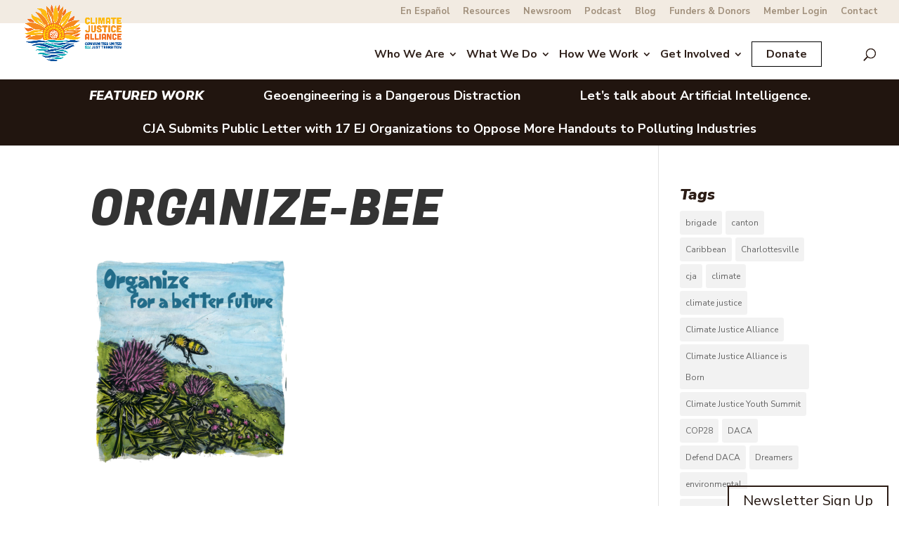

--- FILE ---
content_type: text/html; charset=UTF-8
request_url: https://climatejusticealliance.org/coronavirus/organize-bee-2/
body_size: 27886
content:
<!DOCTYPE html>
<!--[if IE 6]>
<html id="ie6" lang="en-US">
<![endif]-->
<!--[if IE 7]>
<html id="ie7" lang="en-US">
<![endif]-->
<!--[if IE 8]>
<html id="ie8" lang="en-US">
<![endif]-->
<!--[if !(IE 6) | !(IE 7) | !(IE 8)  ]><!-->
<html lang="en-US">
<!--<![endif]-->
<head>
	<meta charset="UTF-8" />
			
	<div class="overlay"></div><meta http-equiv="X-UA-Compatible" content="IE=edge">
	<link rel="pingback" href="https://climatejusticealliance.org/xmlrpc.php" />

		<!--[if lt IE 9]>
	<script src="https://climatejusticealliance.org/wp-content/themes/Divi/js/html5.js" type="text/javascript"></script>
	<![endif]-->

	<script type="text/javascript">
		document.documentElement.className = 'js';
	</script>

	<link rel="preconnect" href="https://fonts.gstatic.com" crossorigin /><style id="et-divi-open-sans-inline-css">/* Original: https://fonts.googleapis.com/css?family=Open+Sans:300italic,400italic,600italic,700italic,800italic,400,300,600,700,800&#038;subset=latin,latin-ext&#038;display=swap *//* User Agent: Mozilla/5.0 (Unknown; Linux x86_64) AppleWebKit/538.1 (KHTML, like Gecko) Safari/538.1 Daum/4.1 */@font-face {font-family: 'Open Sans';font-style: italic;font-weight: 300;font-stretch: normal;font-display: swap;src: url(https://fonts.gstatic.com/s/opensans/v44/memQYaGs126MiZpBA-UFUIcVXSCEkx2cmqvXlWq8tWZ0Pw86hd0Rk5hkWV4exQ.ttf) format('truetype');}@font-face {font-family: 'Open Sans';font-style: italic;font-weight: 400;font-stretch: normal;font-display: swap;src: url(https://fonts.gstatic.com/s/opensans/v44/memQYaGs126MiZpBA-UFUIcVXSCEkx2cmqvXlWq8tWZ0Pw86hd0Rk8ZkWV4exQ.ttf) format('truetype');}@font-face {font-family: 'Open Sans';font-style: italic;font-weight: 600;font-stretch: normal;font-display: swap;src: url(https://fonts.gstatic.com/s/opensans/v44/memQYaGs126MiZpBA-UFUIcVXSCEkx2cmqvXlWq8tWZ0Pw86hd0RkxhjWV4exQ.ttf) format('truetype');}@font-face {font-family: 'Open Sans';font-style: italic;font-weight: 700;font-stretch: normal;font-display: swap;src: url(https://fonts.gstatic.com/s/opensans/v44/memQYaGs126MiZpBA-UFUIcVXSCEkx2cmqvXlWq8tWZ0Pw86hd0RkyFjWV4exQ.ttf) format('truetype');}@font-face {font-family: 'Open Sans';font-style: italic;font-weight: 800;font-stretch: normal;font-display: swap;src: url(https://fonts.gstatic.com/s/opensans/v44/memQYaGs126MiZpBA-UFUIcVXSCEkx2cmqvXlWq8tWZ0Pw86hd0Rk0ZjWV4exQ.ttf) format('truetype');}@font-face {font-family: 'Open Sans';font-style: normal;font-weight: 300;font-stretch: normal;font-display: swap;src: url(https://fonts.gstatic.com/s/opensans/v44/memSYaGs126MiZpBA-UvWbX2vVnXBbObj2OVZyOOSr4dVJWUgsiH0B4uaVc.ttf) format('truetype');}@font-face {font-family: 'Open Sans';font-style: normal;font-weight: 400;font-stretch: normal;font-display: swap;src: url(https://fonts.gstatic.com/s/opensans/v44/memSYaGs126MiZpBA-UvWbX2vVnXBbObj2OVZyOOSr4dVJWUgsjZ0B4uaVc.ttf) format('truetype');}@font-face {font-family: 'Open Sans';font-style: normal;font-weight: 600;font-stretch: normal;font-display: swap;src: url(https://fonts.gstatic.com/s/opensans/v44/memSYaGs126MiZpBA-UvWbX2vVnXBbObj2OVZyOOSr4dVJWUgsgH1x4uaVc.ttf) format('truetype');}@font-face {font-family: 'Open Sans';font-style: normal;font-weight: 700;font-stretch: normal;font-display: swap;src: url(https://fonts.gstatic.com/s/opensans/v44/memSYaGs126MiZpBA-UvWbX2vVnXBbObj2OVZyOOSr4dVJWUgsg-1x4uaVc.ttf) format('truetype');}@font-face {font-family: 'Open Sans';font-style: normal;font-weight: 800;font-stretch: normal;font-display: swap;src: url(https://fonts.gstatic.com/s/opensans/v44/memSYaGs126MiZpBA-UvWbX2vVnXBbObj2OVZyOOSr4dVJWUgshZ1x4uaVc.ttf) format('truetype');}/* User Agent: Mozilla/5.0 (Windows NT 6.1; WOW64; rv:27.0) Gecko/20100101 Firefox/27.0 */@font-face {font-family: 'Open Sans';font-style: italic;font-weight: 300;font-stretch: normal;font-display: swap;src: url(https://fonts.gstatic.com/l/font?kit=memQYaGs126MiZpBA-UFUIcVXSCEkx2cmqvXlWq8tWZ0Pw86hd0Rk5hkWV4exg&skey=743457fe2cc29280&v=v44) format('woff');}@font-face {font-family: 'Open Sans';font-style: italic;font-weight: 400;font-stretch: normal;font-display: swap;src: url(https://fonts.gstatic.com/l/font?kit=memQYaGs126MiZpBA-UFUIcVXSCEkx2cmqvXlWq8tWZ0Pw86hd0Rk8ZkWV4exg&skey=743457fe2cc29280&v=v44) format('woff');}@font-face {font-family: 'Open Sans';font-style: italic;font-weight: 600;font-stretch: normal;font-display: swap;src: url(https://fonts.gstatic.com/l/font?kit=memQYaGs126MiZpBA-UFUIcVXSCEkx2cmqvXlWq8tWZ0Pw86hd0RkxhjWV4exg&skey=743457fe2cc29280&v=v44) format('woff');}@font-face {font-family: 'Open Sans';font-style: italic;font-weight: 700;font-stretch: normal;font-display: swap;src: url(https://fonts.gstatic.com/l/font?kit=memQYaGs126MiZpBA-UFUIcVXSCEkx2cmqvXlWq8tWZ0Pw86hd0RkyFjWV4exg&skey=743457fe2cc29280&v=v44) format('woff');}@font-face {font-family: 'Open Sans';font-style: italic;font-weight: 800;font-stretch: normal;font-display: swap;src: url(https://fonts.gstatic.com/l/font?kit=memQYaGs126MiZpBA-UFUIcVXSCEkx2cmqvXlWq8tWZ0Pw86hd0Rk0ZjWV4exg&skey=743457fe2cc29280&v=v44) format('woff');}@font-face {font-family: 'Open Sans';font-style: normal;font-weight: 300;font-stretch: normal;font-display: swap;src: url(https://fonts.gstatic.com/l/font?kit=memSYaGs126MiZpBA-UvWbX2vVnXBbObj2OVZyOOSr4dVJWUgsiH0B4uaVQ&skey=62c1cbfccc78b4b2&v=v44) format('woff');}@font-face {font-family: 'Open Sans';font-style: normal;font-weight: 400;font-stretch: normal;font-display: swap;src: url(https://fonts.gstatic.com/l/font?kit=memSYaGs126MiZpBA-UvWbX2vVnXBbObj2OVZyOOSr4dVJWUgsjZ0B4uaVQ&skey=62c1cbfccc78b4b2&v=v44) format('woff');}@font-face {font-family: 'Open Sans';font-style: normal;font-weight: 600;font-stretch: normal;font-display: swap;src: url(https://fonts.gstatic.com/l/font?kit=memSYaGs126MiZpBA-UvWbX2vVnXBbObj2OVZyOOSr4dVJWUgsgH1x4uaVQ&skey=62c1cbfccc78b4b2&v=v44) format('woff');}@font-face {font-family: 'Open Sans';font-style: normal;font-weight: 700;font-stretch: normal;font-display: swap;src: url(https://fonts.gstatic.com/l/font?kit=memSYaGs126MiZpBA-UvWbX2vVnXBbObj2OVZyOOSr4dVJWUgsg-1x4uaVQ&skey=62c1cbfccc78b4b2&v=v44) format('woff');}@font-face {font-family: 'Open Sans';font-style: normal;font-weight: 800;font-stretch: normal;font-display: swap;src: url(https://fonts.gstatic.com/l/font?kit=memSYaGs126MiZpBA-UvWbX2vVnXBbObj2OVZyOOSr4dVJWUgshZ1x4uaVQ&skey=62c1cbfccc78b4b2&v=v44) format('woff');}/* User Agent: Mozilla/5.0 (Windows NT 6.3; rv:39.0) Gecko/20100101 Firefox/39.0 */@font-face {font-family: 'Open Sans';font-style: italic;font-weight: 300;font-stretch: normal;font-display: swap;src: url(https://fonts.gstatic.com/s/opensans/v44/memQYaGs126MiZpBA-UFUIcVXSCEkx2cmqvXlWq8tWZ0Pw86hd0Rk5hkWV4ewA.woff2) format('woff2');}@font-face {font-family: 'Open Sans';font-style: italic;font-weight: 400;font-stretch: normal;font-display: swap;src: url(https://fonts.gstatic.com/s/opensans/v44/memQYaGs126MiZpBA-UFUIcVXSCEkx2cmqvXlWq8tWZ0Pw86hd0Rk8ZkWV4ewA.woff2) format('woff2');}@font-face {font-family: 'Open Sans';font-style: italic;font-weight: 600;font-stretch: normal;font-display: swap;src: url(https://fonts.gstatic.com/s/opensans/v44/memQYaGs126MiZpBA-UFUIcVXSCEkx2cmqvXlWq8tWZ0Pw86hd0RkxhjWV4ewA.woff2) format('woff2');}@font-face {font-family: 'Open Sans';font-style: italic;font-weight: 700;font-stretch: normal;font-display: swap;src: url(https://fonts.gstatic.com/s/opensans/v44/memQYaGs126MiZpBA-UFUIcVXSCEkx2cmqvXlWq8tWZ0Pw86hd0RkyFjWV4ewA.woff2) format('woff2');}@font-face {font-family: 'Open Sans';font-style: italic;font-weight: 800;font-stretch: normal;font-display: swap;src: url(https://fonts.gstatic.com/s/opensans/v44/memQYaGs126MiZpBA-UFUIcVXSCEkx2cmqvXlWq8tWZ0Pw86hd0Rk0ZjWV4ewA.woff2) format('woff2');}@font-face {font-family: 'Open Sans';font-style: normal;font-weight: 300;font-stretch: normal;font-display: swap;src: url(https://fonts.gstatic.com/s/opensans/v44/memSYaGs126MiZpBA-UvWbX2vVnXBbObj2OVZyOOSr4dVJWUgsiH0B4uaVI.woff2) format('woff2');}@font-face {font-family: 'Open Sans';font-style: normal;font-weight: 400;font-stretch: normal;font-display: swap;src: url(https://fonts.gstatic.com/s/opensans/v44/memSYaGs126MiZpBA-UvWbX2vVnXBbObj2OVZyOOSr4dVJWUgsjZ0B4uaVI.woff2) format('woff2');}@font-face {font-family: 'Open Sans';font-style: normal;font-weight: 600;font-stretch: normal;font-display: swap;src: url(https://fonts.gstatic.com/s/opensans/v44/memSYaGs126MiZpBA-UvWbX2vVnXBbObj2OVZyOOSr4dVJWUgsgH1x4uaVI.woff2) format('woff2');}@font-face {font-family: 'Open Sans';font-style: normal;font-weight: 700;font-stretch: normal;font-display: swap;src: url(https://fonts.gstatic.com/s/opensans/v44/memSYaGs126MiZpBA-UvWbX2vVnXBbObj2OVZyOOSr4dVJWUgsg-1x4uaVI.woff2) format('woff2');}@font-face {font-family: 'Open Sans';font-style: normal;font-weight: 800;font-stretch: normal;font-display: swap;src: url(https://fonts.gstatic.com/s/opensans/v44/memSYaGs126MiZpBA-UvWbX2vVnXBbObj2OVZyOOSr4dVJWUgshZ1x4uaVI.woff2) format('woff2');}</style><meta name='robots' content='index, follow, max-image-preview:large, max-snippet:-1, max-video-preview:-1' />
<script type="text/javascript">
			let jqueryParams=[],jQuery=function(r){return jqueryParams=[...jqueryParams,r],jQuery},$=function(r){return jqueryParams=[...jqueryParams,r],$};window.jQuery=jQuery,window.$=jQuery;let customHeadScripts=!1;jQuery.fn=jQuery.prototype={},$.fn=jQuery.prototype={},jQuery.noConflict=function(r){if(window.jQuery)return jQuery=window.jQuery,$=window.jQuery,customHeadScripts=!0,jQuery.noConflict},jQuery.ready=function(r){jqueryParams=[...jqueryParams,r]},$.ready=function(r){jqueryParams=[...jqueryParams,r]},jQuery.load=function(r){jqueryParams=[...jqueryParams,r]},$.load=function(r){jqueryParams=[...jqueryParams,r]},jQuery.fn.ready=function(r){jqueryParams=[...jqueryParams,r]},$.fn.ready=function(r){jqueryParams=[...jqueryParams,r]};</script>
	<!-- This site is optimized with the Yoast SEO plugin v26.6 - https://yoast.com/wordpress/plugins/seo/ -->
	<title>Organize-Bee - Climate Justice Alliance</title>
	<link rel="canonical" href="https://climatejusticealliance.org/coronavirus/organize-bee-2/" />
	<meta property="og:locale" content="en_US" />
	<meta property="og:type" content="article" />
	<meta property="og:title" content="Organize-Bee - Climate Justice Alliance" />
	<meta property="og:url" content="https://climatejusticealliance.org/coronavirus/organize-bee-2/" />
	<meta property="og:site_name" content="Climate Justice Alliance" />
	<meta property="og:image" content="https://climatejusticealliance.org/coronavirus/organize-bee-2" />
	<meta property="og:image:width" content="800" />
	<meta property="og:image:height" content="847" />
	<meta property="og:image:type" content="image/png" />
	<meta name="twitter:card" content="summary_large_image" />
	<script type="application/ld+json" class="yoast-schema-graph">{"@context":"https://schema.org","@graph":[{"@type":"WebPage","@id":"https://climatejusticealliance.org/coronavirus/organize-bee-2/","url":"https://climatejusticealliance.org/coronavirus/organize-bee-2/","name":"Organize-Bee - Climate Justice Alliance","isPartOf":{"@id":"https://climatejusticealliance.org/#website"},"primaryImageOfPage":{"@id":"https://climatejusticealliance.org/coronavirus/organize-bee-2/#primaryimage"},"image":{"@id":"https://climatejusticealliance.org/coronavirus/organize-bee-2/#primaryimage"},"thumbnailUrl":"https://climatejusticealliance.org/wp-content/uploads/2020/03/Organize-Bee.png","datePublished":"2020-03-30T05:18:11+00:00","breadcrumb":{"@id":"https://climatejusticealliance.org/coronavirus/organize-bee-2/#breadcrumb"},"inLanguage":"en-US","potentialAction":[{"@type":"ReadAction","target":["https://climatejusticealliance.org/coronavirus/organize-bee-2/"]}]},{"@type":"ImageObject","inLanguage":"en-US","@id":"https://climatejusticealliance.org/coronavirus/organize-bee-2/#primaryimage","url":"https://climatejusticealliance.org/wp-content/uploads/2020/03/Organize-Bee.png","contentUrl":"https://climatejusticealliance.org/wp-content/uploads/2020/03/Organize-Bee.png","width":800,"height":847},{"@type":"BreadcrumbList","@id":"https://climatejusticealliance.org/coronavirus/organize-bee-2/#breadcrumb","itemListElement":[{"@type":"ListItem","position":1,"name":"Home","item":"https://climatejusticealliance.org/"},{"@type":"ListItem","position":2,"name":"Coronavirus Pandemic","item":"https://climatejusticealliance.org/coronavirus/"},{"@type":"ListItem","position":3,"name":"Organize-Bee"}]},{"@type":"WebSite","@id":"https://climatejusticealliance.org/#website","url":"https://climatejusticealliance.org/","name":"Climate Justice Alliance","description":"Working Towards a Just Transition","potentialAction":[{"@type":"SearchAction","target":{"@type":"EntryPoint","urlTemplate":"https://climatejusticealliance.org/?s={search_term_string}"},"query-input":{"@type":"PropertyValueSpecification","valueRequired":true,"valueName":"search_term_string"}}],"inLanguage":"en-US"}]}</script>
	<!-- / Yoast SEO plugin. -->


<link rel="alternate" type="application/rss+xml" title="Climate Justice Alliance &raquo; Feed" href="https://climatejusticealliance.org/feed/" />
<link rel="alternate" type="application/rss+xml" title="Climate Justice Alliance &raquo; Comments Feed" href="https://climatejusticealliance.org/comments/feed/" />
<link rel="alternate" type="application/rss+xml" title="Climate Justice Alliance &raquo; Organize-Bee Comments Feed" href="https://climatejusticealliance.org/coronavirus/organize-bee-2/feed/" />
<link rel="alternate" title="oEmbed (JSON)" type="application/json+oembed" href="https://climatejusticealliance.org/wp-json/oembed/1.0/embed?url=https%3A%2F%2Fclimatejusticealliance.org%2Fcoronavirus%2Forganize-bee-2%2F" />
<link rel="alternate" title="oEmbed (XML)" type="text/xml+oembed" href="https://climatejusticealliance.org/wp-json/oembed/1.0/embed?url=https%3A%2F%2Fclimatejusticealliance.org%2Fcoronavirus%2Forganize-bee-2%2F&#038;format=xml" />
		<!-- This site uses the Google Analytics by MonsterInsights plugin v9.11.0 - Using Analytics tracking - https://www.monsterinsights.com/ -->
							<script src="//www.googletagmanager.com/gtag/js?id=G-V36SDWEB7Z"  data-cfasync="false" data-wpfc-render="false" type="text/javascript" async></script>
			<script data-cfasync="false" data-wpfc-render="false" type="text/javascript">
				var mi_version = '9.11.0';
				var mi_track_user = true;
				var mi_no_track_reason = '';
								var MonsterInsightsDefaultLocations = {"page_location":"https:\/\/climatejusticealliance.org\/coronavirus\/organize-bee-2\/"};
								if ( typeof MonsterInsightsPrivacyGuardFilter === 'function' ) {
					var MonsterInsightsLocations = (typeof MonsterInsightsExcludeQuery === 'object') ? MonsterInsightsPrivacyGuardFilter( MonsterInsightsExcludeQuery ) : MonsterInsightsPrivacyGuardFilter( MonsterInsightsDefaultLocations );
				} else {
					var MonsterInsightsLocations = (typeof MonsterInsightsExcludeQuery === 'object') ? MonsterInsightsExcludeQuery : MonsterInsightsDefaultLocations;
				}

								var disableStrs = [
										'ga-disable-G-V36SDWEB7Z',
									];

				/* Function to detect opted out users */
				function __gtagTrackerIsOptedOut() {
					for (var index = 0; index < disableStrs.length; index++) {
						if (document.cookie.indexOf(disableStrs[index] + '=true') > -1) {
							return true;
						}
					}

					return false;
				}

				/* Disable tracking if the opt-out cookie exists. */
				if (__gtagTrackerIsOptedOut()) {
					for (var index = 0; index < disableStrs.length; index++) {
						window[disableStrs[index]] = true;
					}
				}

				/* Opt-out function */
				function __gtagTrackerOptout() {
					for (var index = 0; index < disableStrs.length; index++) {
						document.cookie = disableStrs[index] + '=true; expires=Thu, 31 Dec 2099 23:59:59 UTC; path=/';
						window[disableStrs[index]] = true;
					}
				}

				if ('undefined' === typeof gaOptout) {
					function gaOptout() {
						__gtagTrackerOptout();
					}
				}
								window.dataLayer = window.dataLayer || [];

				window.MonsterInsightsDualTracker = {
					helpers: {},
					trackers: {},
				};
				if (mi_track_user) {
					function __gtagDataLayer() {
						dataLayer.push(arguments);
					}

					function __gtagTracker(type, name, parameters) {
						if (!parameters) {
							parameters = {};
						}

						if (parameters.send_to) {
							__gtagDataLayer.apply(null, arguments);
							return;
						}

						if (type === 'event') {
														parameters.send_to = monsterinsights_frontend.v4_id;
							var hookName = name;
							if (typeof parameters['event_category'] !== 'undefined') {
								hookName = parameters['event_category'] + ':' + name;
							}

							if (typeof MonsterInsightsDualTracker.trackers[hookName] !== 'undefined') {
								MonsterInsightsDualTracker.trackers[hookName](parameters);
							} else {
								__gtagDataLayer('event', name, parameters);
							}
							
						} else {
							__gtagDataLayer.apply(null, arguments);
						}
					}

					__gtagTracker('js', new Date());
					__gtagTracker('set', {
						'developer_id.dZGIzZG': true,
											});
					if ( MonsterInsightsLocations.page_location ) {
						__gtagTracker('set', MonsterInsightsLocations);
					}
										__gtagTracker('config', 'G-V36SDWEB7Z', {"forceSSL":"true"} );
										window.gtag = __gtagTracker;										(function () {
						/* https://developers.google.com/analytics/devguides/collection/analyticsjs/ */
						/* ga and __gaTracker compatibility shim. */
						var noopfn = function () {
							return null;
						};
						var newtracker = function () {
							return new Tracker();
						};
						var Tracker = function () {
							return null;
						};
						var p = Tracker.prototype;
						p.get = noopfn;
						p.set = noopfn;
						p.send = function () {
							var args = Array.prototype.slice.call(arguments);
							args.unshift('send');
							__gaTracker.apply(null, args);
						};
						var __gaTracker = function () {
							var len = arguments.length;
							if (len === 0) {
								return;
							}
							var f = arguments[len - 1];
							if (typeof f !== 'object' || f === null || typeof f.hitCallback !== 'function') {
								if ('send' === arguments[0]) {
									var hitConverted, hitObject = false, action;
									if ('event' === arguments[1]) {
										if ('undefined' !== typeof arguments[3]) {
											hitObject = {
												'eventAction': arguments[3],
												'eventCategory': arguments[2],
												'eventLabel': arguments[4],
												'value': arguments[5] ? arguments[5] : 1,
											}
										}
									}
									if ('pageview' === arguments[1]) {
										if ('undefined' !== typeof arguments[2]) {
											hitObject = {
												'eventAction': 'page_view',
												'page_path': arguments[2],
											}
										}
									}
									if (typeof arguments[2] === 'object') {
										hitObject = arguments[2];
									}
									if (typeof arguments[5] === 'object') {
										Object.assign(hitObject, arguments[5]);
									}
									if ('undefined' !== typeof arguments[1].hitType) {
										hitObject = arguments[1];
										if ('pageview' === hitObject.hitType) {
											hitObject.eventAction = 'page_view';
										}
									}
									if (hitObject) {
										action = 'timing' === arguments[1].hitType ? 'timing_complete' : hitObject.eventAction;
										hitConverted = mapArgs(hitObject);
										__gtagTracker('event', action, hitConverted);
									}
								}
								return;
							}

							function mapArgs(args) {
								var arg, hit = {};
								var gaMap = {
									'eventCategory': 'event_category',
									'eventAction': 'event_action',
									'eventLabel': 'event_label',
									'eventValue': 'event_value',
									'nonInteraction': 'non_interaction',
									'timingCategory': 'event_category',
									'timingVar': 'name',
									'timingValue': 'value',
									'timingLabel': 'event_label',
									'page': 'page_path',
									'location': 'page_location',
									'title': 'page_title',
									'referrer' : 'page_referrer',
								};
								for (arg in args) {
																		if (!(!args.hasOwnProperty(arg) || !gaMap.hasOwnProperty(arg))) {
										hit[gaMap[arg]] = args[arg];
									} else {
										hit[arg] = args[arg];
									}
								}
								return hit;
							}

							try {
								f.hitCallback();
							} catch (ex) {
							}
						};
						__gaTracker.create = newtracker;
						__gaTracker.getByName = newtracker;
						__gaTracker.getAll = function () {
							return [];
						};
						__gaTracker.remove = noopfn;
						__gaTracker.loaded = true;
						window['__gaTracker'] = __gaTracker;
					})();
									} else {
										console.log("");
					(function () {
						function __gtagTracker() {
							return null;
						}

						window['__gtagTracker'] = __gtagTracker;
						window['gtag'] = __gtagTracker;
					})();
									}
			</script>
							<!-- / Google Analytics by MonsterInsights -->
		<meta content="Digital manatees Child Theme for Divi v.1.0" name="generator"/><style id='wp-block-library-inline-css' type='text/css'>
:root{--wp-block-synced-color:#7a00df;--wp-block-synced-color--rgb:122,0,223;--wp-bound-block-color:var(--wp-block-synced-color);--wp-editor-canvas-background:#ddd;--wp-admin-theme-color:#007cba;--wp-admin-theme-color--rgb:0,124,186;--wp-admin-theme-color-darker-10:#006ba1;--wp-admin-theme-color-darker-10--rgb:0,107,160.5;--wp-admin-theme-color-darker-20:#005a87;--wp-admin-theme-color-darker-20--rgb:0,90,135;--wp-admin-border-width-focus:2px}@media (min-resolution:192dpi){:root{--wp-admin-border-width-focus:1.5px}}.wp-element-button{cursor:pointer}:root .has-very-light-gray-background-color{background-color:#eee}:root .has-very-dark-gray-background-color{background-color:#313131}:root .has-very-light-gray-color{color:#eee}:root .has-very-dark-gray-color{color:#313131}:root .has-vivid-green-cyan-to-vivid-cyan-blue-gradient-background{background:linear-gradient(135deg,#00d084,#0693e3)}:root .has-purple-crush-gradient-background{background:linear-gradient(135deg,#34e2e4,#4721fb 50%,#ab1dfe)}:root .has-hazy-dawn-gradient-background{background:linear-gradient(135deg,#faaca8,#dad0ec)}:root .has-subdued-olive-gradient-background{background:linear-gradient(135deg,#fafae1,#67a671)}:root .has-atomic-cream-gradient-background{background:linear-gradient(135deg,#fdd79a,#004a59)}:root .has-nightshade-gradient-background{background:linear-gradient(135deg,#330968,#31cdcf)}:root .has-midnight-gradient-background{background:linear-gradient(135deg,#020381,#2874fc)}:root{--wp--preset--font-size--normal:16px;--wp--preset--font-size--huge:42px}.has-regular-font-size{font-size:1em}.has-larger-font-size{font-size:2.625em}.has-normal-font-size{font-size:var(--wp--preset--font-size--normal)}.has-huge-font-size{font-size:var(--wp--preset--font-size--huge)}.has-text-align-center{text-align:center}.has-text-align-left{text-align:left}.has-text-align-right{text-align:right}.has-fit-text{white-space:nowrap!important}#end-resizable-editor-section{display:none}.aligncenter{clear:both}.items-justified-left{justify-content:flex-start}.items-justified-center{justify-content:center}.items-justified-right{justify-content:flex-end}.items-justified-space-between{justify-content:space-between}.screen-reader-text{border:0;clip-path:inset(50%);height:1px;margin:-1px;overflow:hidden;padding:0;position:absolute;width:1px;word-wrap:normal!important}.screen-reader-text:focus{background-color:#ddd;clip-path:none;color:#444;display:block;font-size:1em;height:auto;left:5px;line-height:normal;padding:15px 23px 14px;text-decoration:none;top:5px;width:auto;z-index:100000}html :where(.has-border-color){border-style:solid}html :where([style*=border-top-color]){border-top-style:solid}html :where([style*=border-right-color]){border-right-style:solid}html :where([style*=border-bottom-color]){border-bottom-style:solid}html :where([style*=border-left-color]){border-left-style:solid}html :where([style*=border-width]){border-style:solid}html :where([style*=border-top-width]){border-top-style:solid}html :where([style*=border-right-width]){border-right-style:solid}html :where([style*=border-bottom-width]){border-bottom-style:solid}html :where([style*=border-left-width]){border-left-style:solid}html :where(img[class*=wp-image-]){height:auto;max-width:100%}:where(figure){margin:0 0 1em}html :where(.is-position-sticky){--wp-admin--admin-bar--position-offset:var(--wp-admin--admin-bar--height,0px)}@media screen and (max-width:600px){html :where(.is-position-sticky){--wp-admin--admin-bar--position-offset:0px}}

/*# sourceURL=wp-block-library-inline-css */
</style><style id='global-styles-inline-css' type='text/css'>
:root{--wp--preset--aspect-ratio--square: 1;--wp--preset--aspect-ratio--4-3: 4/3;--wp--preset--aspect-ratio--3-4: 3/4;--wp--preset--aspect-ratio--3-2: 3/2;--wp--preset--aspect-ratio--2-3: 2/3;--wp--preset--aspect-ratio--16-9: 16/9;--wp--preset--aspect-ratio--9-16: 9/16;--wp--preset--color--black: #000000;--wp--preset--color--cyan-bluish-gray: #abb8c3;--wp--preset--color--white: #ffffff;--wp--preset--color--pale-pink: #f78da7;--wp--preset--color--vivid-red: #cf2e2e;--wp--preset--color--luminous-vivid-orange: #ff6900;--wp--preset--color--luminous-vivid-amber: #fcb900;--wp--preset--color--light-green-cyan: #7bdcb5;--wp--preset--color--vivid-green-cyan: #00d084;--wp--preset--color--pale-cyan-blue: #8ed1fc;--wp--preset--color--vivid-cyan-blue: #0693e3;--wp--preset--color--vivid-purple: #9b51e0;--wp--preset--gradient--vivid-cyan-blue-to-vivid-purple: linear-gradient(135deg,rgb(6,147,227) 0%,rgb(155,81,224) 100%);--wp--preset--gradient--light-green-cyan-to-vivid-green-cyan: linear-gradient(135deg,rgb(122,220,180) 0%,rgb(0,208,130) 100%);--wp--preset--gradient--luminous-vivid-amber-to-luminous-vivid-orange: linear-gradient(135deg,rgb(252,185,0) 0%,rgb(255,105,0) 100%);--wp--preset--gradient--luminous-vivid-orange-to-vivid-red: linear-gradient(135deg,rgb(255,105,0) 0%,rgb(207,46,46) 100%);--wp--preset--gradient--very-light-gray-to-cyan-bluish-gray: linear-gradient(135deg,rgb(238,238,238) 0%,rgb(169,184,195) 100%);--wp--preset--gradient--cool-to-warm-spectrum: linear-gradient(135deg,rgb(74,234,220) 0%,rgb(151,120,209) 20%,rgb(207,42,186) 40%,rgb(238,44,130) 60%,rgb(251,105,98) 80%,rgb(254,248,76) 100%);--wp--preset--gradient--blush-light-purple: linear-gradient(135deg,rgb(255,206,236) 0%,rgb(152,150,240) 100%);--wp--preset--gradient--blush-bordeaux: linear-gradient(135deg,rgb(254,205,165) 0%,rgb(254,45,45) 50%,rgb(107,0,62) 100%);--wp--preset--gradient--luminous-dusk: linear-gradient(135deg,rgb(255,203,112) 0%,rgb(199,81,192) 50%,rgb(65,88,208) 100%);--wp--preset--gradient--pale-ocean: linear-gradient(135deg,rgb(255,245,203) 0%,rgb(182,227,212) 50%,rgb(51,167,181) 100%);--wp--preset--gradient--electric-grass: linear-gradient(135deg,rgb(202,248,128) 0%,rgb(113,206,126) 100%);--wp--preset--gradient--midnight: linear-gradient(135deg,rgb(2,3,129) 0%,rgb(40,116,252) 100%);--wp--preset--font-size--small: 13px;--wp--preset--font-size--medium: 20px;--wp--preset--font-size--large: 36px;--wp--preset--font-size--x-large: 42px;--wp--preset--spacing--20: 0.44rem;--wp--preset--spacing--30: 0.67rem;--wp--preset--spacing--40: 1rem;--wp--preset--spacing--50: 1.5rem;--wp--preset--spacing--60: 2.25rem;--wp--preset--spacing--70: 3.38rem;--wp--preset--spacing--80: 5.06rem;--wp--preset--shadow--natural: 6px 6px 9px rgba(0, 0, 0, 0.2);--wp--preset--shadow--deep: 12px 12px 50px rgba(0, 0, 0, 0.4);--wp--preset--shadow--sharp: 6px 6px 0px rgba(0, 0, 0, 0.2);--wp--preset--shadow--outlined: 6px 6px 0px -3px rgb(255, 255, 255), 6px 6px rgb(0, 0, 0);--wp--preset--shadow--crisp: 6px 6px 0px rgb(0, 0, 0);}:root { --wp--style--global--content-size: 823px;--wp--style--global--wide-size: 1080px; }:where(body) { margin: 0; }.wp-site-blocks > .alignleft { float: left; margin-right: 2em; }.wp-site-blocks > .alignright { float: right; margin-left: 2em; }.wp-site-blocks > .aligncenter { justify-content: center; margin-left: auto; margin-right: auto; }:where(.is-layout-flex){gap: 0.5em;}:where(.is-layout-grid){gap: 0.5em;}.is-layout-flow > .alignleft{float: left;margin-inline-start: 0;margin-inline-end: 2em;}.is-layout-flow > .alignright{float: right;margin-inline-start: 2em;margin-inline-end: 0;}.is-layout-flow > .aligncenter{margin-left: auto !important;margin-right: auto !important;}.is-layout-constrained > .alignleft{float: left;margin-inline-start: 0;margin-inline-end: 2em;}.is-layout-constrained > .alignright{float: right;margin-inline-start: 2em;margin-inline-end: 0;}.is-layout-constrained > .aligncenter{margin-left: auto !important;margin-right: auto !important;}.is-layout-constrained > :where(:not(.alignleft):not(.alignright):not(.alignfull)){max-width: var(--wp--style--global--content-size);margin-left: auto !important;margin-right: auto !important;}.is-layout-constrained > .alignwide{max-width: var(--wp--style--global--wide-size);}body .is-layout-flex{display: flex;}.is-layout-flex{flex-wrap: wrap;align-items: center;}.is-layout-flex > :is(*, div){margin: 0;}body .is-layout-grid{display: grid;}.is-layout-grid > :is(*, div){margin: 0;}body{padding-top: 0px;padding-right: 0px;padding-bottom: 0px;padding-left: 0px;}:root :where(.wp-element-button, .wp-block-button__link){background-color: #32373c;border-width: 0;color: #fff;font-family: inherit;font-size: inherit;font-style: inherit;font-weight: inherit;letter-spacing: inherit;line-height: inherit;padding-top: calc(0.667em + 2px);padding-right: calc(1.333em + 2px);padding-bottom: calc(0.667em + 2px);padding-left: calc(1.333em + 2px);text-decoration: none;text-transform: inherit;}.has-black-color{color: var(--wp--preset--color--black) !important;}.has-cyan-bluish-gray-color{color: var(--wp--preset--color--cyan-bluish-gray) !important;}.has-white-color{color: var(--wp--preset--color--white) !important;}.has-pale-pink-color{color: var(--wp--preset--color--pale-pink) !important;}.has-vivid-red-color{color: var(--wp--preset--color--vivid-red) !important;}.has-luminous-vivid-orange-color{color: var(--wp--preset--color--luminous-vivid-orange) !important;}.has-luminous-vivid-amber-color{color: var(--wp--preset--color--luminous-vivid-amber) !important;}.has-light-green-cyan-color{color: var(--wp--preset--color--light-green-cyan) !important;}.has-vivid-green-cyan-color{color: var(--wp--preset--color--vivid-green-cyan) !important;}.has-pale-cyan-blue-color{color: var(--wp--preset--color--pale-cyan-blue) !important;}.has-vivid-cyan-blue-color{color: var(--wp--preset--color--vivid-cyan-blue) !important;}.has-vivid-purple-color{color: var(--wp--preset--color--vivid-purple) !important;}.has-black-background-color{background-color: var(--wp--preset--color--black) !important;}.has-cyan-bluish-gray-background-color{background-color: var(--wp--preset--color--cyan-bluish-gray) !important;}.has-white-background-color{background-color: var(--wp--preset--color--white) !important;}.has-pale-pink-background-color{background-color: var(--wp--preset--color--pale-pink) !important;}.has-vivid-red-background-color{background-color: var(--wp--preset--color--vivid-red) !important;}.has-luminous-vivid-orange-background-color{background-color: var(--wp--preset--color--luminous-vivid-orange) !important;}.has-luminous-vivid-amber-background-color{background-color: var(--wp--preset--color--luminous-vivid-amber) !important;}.has-light-green-cyan-background-color{background-color: var(--wp--preset--color--light-green-cyan) !important;}.has-vivid-green-cyan-background-color{background-color: var(--wp--preset--color--vivid-green-cyan) !important;}.has-pale-cyan-blue-background-color{background-color: var(--wp--preset--color--pale-cyan-blue) !important;}.has-vivid-cyan-blue-background-color{background-color: var(--wp--preset--color--vivid-cyan-blue) !important;}.has-vivid-purple-background-color{background-color: var(--wp--preset--color--vivid-purple) !important;}.has-black-border-color{border-color: var(--wp--preset--color--black) !important;}.has-cyan-bluish-gray-border-color{border-color: var(--wp--preset--color--cyan-bluish-gray) !important;}.has-white-border-color{border-color: var(--wp--preset--color--white) !important;}.has-pale-pink-border-color{border-color: var(--wp--preset--color--pale-pink) !important;}.has-vivid-red-border-color{border-color: var(--wp--preset--color--vivid-red) !important;}.has-luminous-vivid-orange-border-color{border-color: var(--wp--preset--color--luminous-vivid-orange) !important;}.has-luminous-vivid-amber-border-color{border-color: var(--wp--preset--color--luminous-vivid-amber) !important;}.has-light-green-cyan-border-color{border-color: var(--wp--preset--color--light-green-cyan) !important;}.has-vivid-green-cyan-border-color{border-color: var(--wp--preset--color--vivid-green-cyan) !important;}.has-pale-cyan-blue-border-color{border-color: var(--wp--preset--color--pale-cyan-blue) !important;}.has-vivid-cyan-blue-border-color{border-color: var(--wp--preset--color--vivid-cyan-blue) !important;}.has-vivid-purple-border-color{border-color: var(--wp--preset--color--vivid-purple) !important;}.has-vivid-cyan-blue-to-vivid-purple-gradient-background{background: var(--wp--preset--gradient--vivid-cyan-blue-to-vivid-purple) !important;}.has-light-green-cyan-to-vivid-green-cyan-gradient-background{background: var(--wp--preset--gradient--light-green-cyan-to-vivid-green-cyan) !important;}.has-luminous-vivid-amber-to-luminous-vivid-orange-gradient-background{background: var(--wp--preset--gradient--luminous-vivid-amber-to-luminous-vivid-orange) !important;}.has-luminous-vivid-orange-to-vivid-red-gradient-background{background: var(--wp--preset--gradient--luminous-vivid-orange-to-vivid-red) !important;}.has-very-light-gray-to-cyan-bluish-gray-gradient-background{background: var(--wp--preset--gradient--very-light-gray-to-cyan-bluish-gray) !important;}.has-cool-to-warm-spectrum-gradient-background{background: var(--wp--preset--gradient--cool-to-warm-spectrum) !important;}.has-blush-light-purple-gradient-background{background: var(--wp--preset--gradient--blush-light-purple) !important;}.has-blush-bordeaux-gradient-background{background: var(--wp--preset--gradient--blush-bordeaux) !important;}.has-luminous-dusk-gradient-background{background: var(--wp--preset--gradient--luminous-dusk) !important;}.has-pale-ocean-gradient-background{background: var(--wp--preset--gradient--pale-ocean) !important;}.has-electric-grass-gradient-background{background: var(--wp--preset--gradient--electric-grass) !important;}.has-midnight-gradient-background{background: var(--wp--preset--gradient--midnight) !important;}.has-small-font-size{font-size: var(--wp--preset--font-size--small) !important;}.has-medium-font-size{font-size: var(--wp--preset--font-size--medium) !important;}.has-large-font-size{font-size: var(--wp--preset--font-size--large) !important;}.has-x-large-font-size{font-size: var(--wp--preset--font-size--x-large) !important;}
/*# sourceURL=global-styles-inline-css */
</style>

<style id='divi-style-parent-inline-inline-css' type='text/css'>
/*!
Theme Name: Divi
Theme URI: http://www.elegantthemes.com/gallery/divi/
Version: 4.27.5
Description: Smart. Flexible. Beautiful. Divi is the most powerful theme in our collection.
Author: Elegant Themes
Author URI: http://www.elegantthemes.com
License: GNU General Public License v2
License URI: http://www.gnu.org/licenses/gpl-2.0.html
*/

a,abbr,acronym,address,applet,b,big,blockquote,body,center,cite,code,dd,del,dfn,div,dl,dt,em,fieldset,font,form,h1,h2,h3,h4,h5,h6,html,i,iframe,img,ins,kbd,label,legend,li,object,ol,p,pre,q,s,samp,small,span,strike,strong,sub,sup,tt,u,ul,var{margin:0;padding:0;border:0;outline:0;font-size:100%;-ms-text-size-adjust:100%;-webkit-text-size-adjust:100%;vertical-align:baseline;background:transparent}body{line-height:1}ol,ul{list-style:none}blockquote,q{quotes:none}blockquote:after,blockquote:before,q:after,q:before{content:"";content:none}blockquote{margin:20px 0 30px;border-left:5px solid;padding-left:20px}:focus{outline:0}del{text-decoration:line-through}pre{overflow:auto;padding:10px}figure{margin:0}table{border-collapse:collapse;border-spacing:0}article,aside,footer,header,hgroup,nav,section{display:block}body{font-family:Open Sans,Arial,sans-serif;font-size:14px;color:#666;background-color:#fff;line-height:1.7em;font-weight:500;-webkit-font-smoothing:antialiased;-moz-osx-font-smoothing:grayscale}body.page-template-page-template-blank-php #page-container{padding-top:0!important}body.et_cover_background{background-size:cover!important;background-position:top!important;background-repeat:no-repeat!important;background-attachment:fixed}a{color:#2ea3f2}a,a:hover{text-decoration:none}p{padding-bottom:1em}p:not(.has-background):last-of-type{padding-bottom:0}p.et_normal_padding{padding-bottom:1em}strong{font-weight:700}cite,em,i{font-style:italic}code,pre{font-family:Courier New,monospace;margin-bottom:10px}ins{text-decoration:none}sub,sup{height:0;line-height:1;position:relative;vertical-align:baseline}sup{bottom:.8em}sub{top:.3em}dl{margin:0 0 1.5em}dl dt{font-weight:700}dd{margin-left:1.5em}blockquote p{padding-bottom:0}embed,iframe,object,video{max-width:100%}h1,h2,h3,h4,h5,h6{color:#333;padding-bottom:10px;line-height:1em;font-weight:500}h1 a,h2 a,h3 a,h4 a,h5 a,h6 a{color:inherit}h1{font-size:30px}h2{font-size:26px}h3{font-size:22px}h4{font-size:18px}h5{font-size:16px}h6{font-size:14px}input{-webkit-appearance:none}input[type=checkbox]{-webkit-appearance:checkbox}input[type=radio]{-webkit-appearance:radio}input.text,input.title,input[type=email],input[type=password],input[type=tel],input[type=text],select,textarea{background-color:#fff;border:1px solid #bbb;padding:2px;color:#4e4e4e}input.text:focus,input.title:focus,input[type=text]:focus,select:focus,textarea:focus{border-color:#2d3940;color:#3e3e3e}input.text,input.title,input[type=text],select,textarea{margin:0}textarea{padding:4px}button,input,select,textarea{font-family:inherit}img{max-width:100%;height:auto}.clear{clear:both}br.clear{margin:0;padding:0}.pagination{clear:both}#et_search_icon:hover,.et-social-icon a:hover,.et_password_protected_form .et_submit_button,.form-submit .et_pb_buttontton.alt.disabled,.nav-single a,.posted_in a{color:#2ea3f2}.et-search-form,blockquote{border-color:#2ea3f2}#main-content{background-color:#fff}.container{width:80%;max-width:1080px;margin:auto;position:relative}body:not(.et-tb) #main-content .container,body:not(.et-tb-has-header) #main-content .container{padding-top:58px}.et_full_width_page #main-content .container:before{display:none}.main_title{margin-bottom:20px}.et_password_protected_form .et_submit_button:hover,.form-submit .et_pb_button:hover{background:rgba(0,0,0,.05)}.et_button_icon_visible .et_pb_button{padding-right:2em;padding-left:.7em}.et_button_icon_visible .et_pb_button:after{opacity:1;margin-left:0}.et_button_left .et_pb_button:hover:after{left:.15em}.et_button_left .et_pb_button:after{margin-left:0;left:1em}.et_button_icon_visible.et_button_left .et_pb_button,.et_button_left .et_pb_button:hover,.et_button_left .et_pb_module .et_pb_button:hover{padding-left:2em;padding-right:.7em}.et_button_icon_visible.et_button_left .et_pb_button:after,.et_button_left .et_pb_button:hover:after{left:.15em}.et_password_protected_form .et_submit_button:hover,.form-submit .et_pb_button:hover{padding:.3em 1em}.et_button_no_icon .et_pb_button:after{display:none}.et_button_no_icon.et_button_icon_visible.et_button_left .et_pb_button,.et_button_no_icon.et_button_left .et_pb_button:hover,.et_button_no_icon .et_pb_button,.et_button_no_icon .et_pb_button:hover{padding:.3em 1em!important}.et_button_custom_icon .et_pb_button:after{line-height:1.7em}.et_button_custom_icon.et_button_icon_visible .et_pb_button:after,.et_button_custom_icon .et_pb_button:hover:after{margin-left:.3em}#left-area .post_format-post-format-gallery .wp-block-gallery:first-of-type{padding:0;margin-bottom:-16px}.entry-content table:not(.variations){border:1px solid #eee;margin:0 0 15px;text-align:left;width:100%}.entry-content thead th,.entry-content tr th{color:#555;font-weight:700;padding:9px 24px}.entry-content tr td{border-top:1px solid #eee;padding:6px 24px}#left-area ul,.entry-content ul,.et-l--body ul,.et-l--footer ul,.et-l--header ul{list-style-type:disc;padding:0 0 23px 1em;line-height:26px}#left-area ol,.entry-content ol,.et-l--body ol,.et-l--footer ol,.et-l--header ol{list-style-type:decimal;list-style-position:inside;padding:0 0 23px;line-height:26px}#left-area ul li ul,.entry-content ul li ol{padding:2px 0 2px 20px}#left-area ol li ul,.entry-content ol li ol,.et-l--body ol li ol,.et-l--footer ol li ol,.et-l--header ol li ol{padding:2px 0 2px 35px}#left-area ul.wp-block-gallery{display:-webkit-box;display:-ms-flexbox;display:flex;-ms-flex-wrap:wrap;flex-wrap:wrap;list-style-type:none;padding:0}#left-area ul.products{padding:0!important;line-height:1.7!important;list-style:none!important}.gallery-item a{display:block}.gallery-caption,.gallery-item a{width:90%}#wpadminbar{z-index:100001}#left-area .post-meta{font-size:14px;padding-bottom:15px}#left-area .post-meta a{text-decoration:none;color:#666}#left-area .et_featured_image{padding-bottom:7px}.single .post{padding-bottom:25px}body.single .et_audio_content{margin-bottom:-6px}.nav-single a{text-decoration:none;color:#2ea3f2;font-size:14px;font-weight:400}.nav-previous{float:left}.nav-next{float:right}.et_password_protected_form p input{background-color:#eee;border:none!important;width:100%!important;border-radius:0!important;font-size:14px;color:#999!important;padding:16px!important;-webkit-box-sizing:border-box;box-sizing:border-box}.et_password_protected_form label{display:none}.et_password_protected_form .et_submit_button{font-family:inherit;display:block;float:right;margin:8px auto 0;cursor:pointer}.post-password-required p.nocomments.container{max-width:100%}.post-password-required p.nocomments.container:before{display:none}.aligncenter,div.post .new-post .aligncenter{display:block;margin-left:auto;margin-right:auto}.wp-caption{border:1px solid #ddd;text-align:center;background-color:#f3f3f3;margin-bottom:10px;max-width:96%;padding:8px}.wp-caption.alignleft{margin:0 30px 20px 0}.wp-caption.alignright{margin:0 0 20px 30px}.wp-caption img{margin:0;padding:0;border:0}.wp-caption p.wp-caption-text{font-size:12px;padding:0 4px 5px;margin:0}.alignright{float:right}.alignleft{float:left}img.alignleft{display:inline;float:left;margin-right:15px}img.alignright{display:inline;float:right;margin-left:15px}.page.et_pb_pagebuilder_layout #main-content{background-color:transparent}body #main-content .et_builder_inner_content>h1,body #main-content .et_builder_inner_content>h2,body #main-content .et_builder_inner_content>h3,body #main-content .et_builder_inner_content>h4,body #main-content .et_builder_inner_content>h5,body #main-content .et_builder_inner_content>h6{line-height:1.4em}body #main-content .et_builder_inner_content>p{line-height:1.7em}.wp-block-pullquote{margin:20px 0 30px}.wp-block-pullquote.has-background blockquote{border-left:none}.wp-block-group.has-background{padding:1.5em 1.5em .5em}@media (min-width:981px){#left-area{width:79.125%;padding-bottom:23px}#main-content .container:before{content:"";position:absolute;top:0;height:100%;width:1px;background-color:#e2e2e2}.et_full_width_page #left-area,.et_no_sidebar #left-area{float:none;width:100%!important}.et_full_width_page #left-area{padding-bottom:0}.et_no_sidebar #main-content .container:before{display:none}}@media (max-width:980px){#page-container{padding-top:80px}.et-tb #page-container,.et-tb-has-header #page-container{padding-top:0!important}#left-area,#sidebar{width:100%!important}#main-content .container:before{display:none!important}.et_full_width_page .et_gallery_item:nth-child(4n+1){clear:none}}@media print{#page-container{padding-top:0!important}}#wp-admin-bar-et-use-visual-builder a:before{font-family:ETmodules!important;content:"\e625";font-size:30px!important;width:28px;margin-top:-3px;color:#974df3!important}#wp-admin-bar-et-use-visual-builder:hover a:before{color:#fff!important}#wp-admin-bar-et-use-visual-builder:hover a,#wp-admin-bar-et-use-visual-builder a:hover{transition:background-color .5s ease;-webkit-transition:background-color .5s ease;-moz-transition:background-color .5s ease;background-color:#7e3bd0!important;color:#fff!important}* html .clearfix,:first-child+html .clearfix{zoom:1}.iphone .et_pb_section_video_bg video::-webkit-media-controls-start-playback-button{display:none!important;-webkit-appearance:none}.et_mobile_device .et_pb_section_parallax .et_pb_parallax_css{background-attachment:scroll}.et-social-facebook a.icon:before{content:"\e093"}.et-social-twitter a.icon:before{content:"\e094"}.et-social-google-plus a.icon:before{content:"\e096"}.et-social-instagram a.icon:before{content:"\e09a"}.et-social-rss a.icon:before{content:"\e09e"}.ai1ec-single-event:after{content:" ";display:table;clear:both}.evcal_event_details .evcal_evdata_cell .eventon_details_shading_bot.eventon_details_shading_bot{z-index:3}.wp-block-divi-layout{margin-bottom:1em}*{-webkit-box-sizing:border-box;box-sizing:border-box}#et-info-email:before,#et-info-phone:before,#et_search_icon:before,.comment-reply-link:after,.et-cart-info span:before,.et-pb-arrow-next:before,.et-pb-arrow-prev:before,.et-social-icon a:before,.et_audio_container .mejs-playpause-button button:before,.et_audio_container .mejs-volume-button button:before,.et_overlay:before,.et_password_protected_form .et_submit_button:after,.et_pb_button:after,.et_pb_contact_reset:after,.et_pb_contact_submit:after,.et_pb_font_icon:before,.et_pb_newsletter_button:after,.et_pb_pricing_table_button:after,.et_pb_promo_button:after,.et_pb_testimonial:before,.et_pb_toggle_title:before,.form-submit .et_pb_button:after,.mobile_menu_bar:before,a.et_pb_more_button:after{font-family:ETmodules!important;speak:none;font-style:normal;font-weight:400;-webkit-font-feature-settings:normal;font-feature-settings:normal;font-variant:normal;text-transform:none;line-height:1;-webkit-font-smoothing:antialiased;-moz-osx-font-smoothing:grayscale;text-shadow:0 0;direction:ltr}.et-pb-icon,.et_pb_custom_button_icon.et_pb_button:after,.et_pb_login .et_pb_custom_button_icon.et_pb_button:after,.et_pb_woo_custom_button_icon .button.et_pb_custom_button_icon.et_pb_button:after,.et_pb_woo_custom_button_icon .button.et_pb_custom_button_icon.et_pb_button:hover:after{content:attr(data-icon)}.et-pb-icon{font-family:ETmodules;speak:none;font-weight:400;-webkit-font-feature-settings:normal;font-feature-settings:normal;font-variant:normal;text-transform:none;line-height:1;-webkit-font-smoothing:antialiased;font-size:96px;font-style:normal;display:inline-block;-webkit-box-sizing:border-box;box-sizing:border-box;direction:ltr}#et-ajax-saving{display:none;-webkit-transition:background .3s,-webkit-box-shadow .3s;transition:background .3s,-webkit-box-shadow .3s;transition:background .3s,box-shadow .3s;transition:background .3s,box-shadow .3s,-webkit-box-shadow .3s;-webkit-box-shadow:rgba(0,139,219,.247059) 0 0 60px;box-shadow:0 0 60px rgba(0,139,219,.247059);position:fixed;top:50%;left:50%;width:50px;height:50px;background:#fff;border-radius:50px;margin:-25px 0 0 -25px;z-index:999999;text-align:center}#et-ajax-saving img{margin:9px}.et-safe-mode-indicator,.et-safe-mode-indicator:focus,.et-safe-mode-indicator:hover{-webkit-box-shadow:0 5px 10px rgba(41,196,169,.15);box-shadow:0 5px 10px rgba(41,196,169,.15);background:#29c4a9;color:#fff;font-size:14px;font-weight:600;padding:12px;line-height:16px;border-radius:3px;position:fixed;bottom:30px;right:30px;z-index:999999;text-decoration:none;font-family:Open Sans,sans-serif;-webkit-font-smoothing:antialiased;-moz-osx-font-smoothing:grayscale}.et_pb_button{font-size:20px;font-weight:500;padding:.3em 1em;line-height:1.7em!important;background-color:transparent;background-size:cover;background-position:50%;background-repeat:no-repeat;border:2px solid;border-radius:3px;-webkit-transition-duration:.2s;transition-duration:.2s;-webkit-transition-property:all!important;transition-property:all!important}.et_pb_button,.et_pb_button_inner{position:relative}.et_pb_button:hover,.et_pb_module .et_pb_button:hover{border:2px solid transparent;padding:.3em 2em .3em .7em}.et_pb_button:hover{background-color:hsla(0,0%,100%,.2)}.et_pb_bg_layout_light.et_pb_button:hover,.et_pb_bg_layout_light .et_pb_button:hover{background-color:rgba(0,0,0,.05)}.et_pb_button:after,.et_pb_button:before{font-size:32px;line-height:1em;content:"\35";opacity:0;position:absolute;margin-left:-1em;-webkit-transition:all .2s;transition:all .2s;text-transform:none;-webkit-font-feature-settings:"kern" off;font-feature-settings:"kern" off;font-variant:none;font-style:normal;font-weight:400;text-shadow:none}.et_pb_button.et_hover_enabled:hover:after,.et_pb_button.et_pb_hovered:hover:after{-webkit-transition:none!important;transition:none!important}.et_pb_button:before{display:none}.et_pb_button:hover:after{opacity:1;margin-left:0}.et_pb_column_1_3 h1,.et_pb_column_1_4 h1,.et_pb_column_1_5 h1,.et_pb_column_1_6 h1,.et_pb_column_2_5 h1{font-size:26px}.et_pb_column_1_3 h2,.et_pb_column_1_4 h2,.et_pb_column_1_5 h2,.et_pb_column_1_6 h2,.et_pb_column_2_5 h2{font-size:23px}.et_pb_column_1_3 h3,.et_pb_column_1_4 h3,.et_pb_column_1_5 h3,.et_pb_column_1_6 h3,.et_pb_column_2_5 h3{font-size:20px}.et_pb_column_1_3 h4,.et_pb_column_1_4 h4,.et_pb_column_1_5 h4,.et_pb_column_1_6 h4,.et_pb_column_2_5 h4{font-size:18px}.et_pb_column_1_3 h5,.et_pb_column_1_4 h5,.et_pb_column_1_5 h5,.et_pb_column_1_6 h5,.et_pb_column_2_5 h5{font-size:16px}.et_pb_column_1_3 h6,.et_pb_column_1_4 h6,.et_pb_column_1_5 h6,.et_pb_column_1_6 h6,.et_pb_column_2_5 h6{font-size:15px}.et_pb_bg_layout_dark,.et_pb_bg_layout_dark h1,.et_pb_bg_layout_dark h2,.et_pb_bg_layout_dark h3,.et_pb_bg_layout_dark h4,.et_pb_bg_layout_dark h5,.et_pb_bg_layout_dark h6{color:#fff!important}.et_pb_module.et_pb_text_align_left{text-align:left}.et_pb_module.et_pb_text_align_center{text-align:center}.et_pb_module.et_pb_text_align_right{text-align:right}.et_pb_module.et_pb_text_align_justified{text-align:justify}.clearfix:after{visibility:hidden;display:block;font-size:0;content:" ";clear:both;height:0}.et_pb_bg_layout_light .et_pb_more_button{color:#2ea3f2}.et_builder_inner_content{position:relative;z-index:1}header .et_builder_inner_content{z-index:2}.et_pb_css_mix_blend_mode_passthrough{mix-blend-mode:unset!important}.et_pb_image_container{margin:-20px -20px 29px}.et_pb_module_inner{position:relative}.et_hover_enabled_preview{z-index:2}.et_hover_enabled:hover{position:relative;z-index:2}.et_pb_all_tabs,.et_pb_module,.et_pb_posts_nav a,.et_pb_tab,.et_pb_with_background{position:relative;background-size:cover;background-position:50%;background-repeat:no-repeat}.et_pb_background_mask,.et_pb_background_pattern{bottom:0;left:0;position:absolute;right:0;top:0}.et_pb_background_mask{background-size:calc(100% + 2px) calc(100% + 2px);background-repeat:no-repeat;background-position:50%;overflow:hidden}.et_pb_background_pattern{background-position:0 0;background-repeat:repeat}.et_pb_with_border{position:relative;border:0 solid #333}.post-password-required .et_pb_row{padding:0;width:100%}.post-password-required .et_password_protected_form{min-height:0}body.et_pb_pagebuilder_layout.et_pb_show_title .post-password-required .et_password_protected_form h1,body:not(.et_pb_pagebuilder_layout) .post-password-required .et_password_protected_form h1{display:none}.et_pb_no_bg{padding:0!important}.et_overlay.et_pb_inline_icon:before,.et_pb_inline_icon:before{content:attr(data-icon)}.et_pb_more_button{color:inherit;text-shadow:none;text-decoration:none;display:inline-block;margin-top:20px}.et_parallax_bg_wrap{overflow:hidden;position:absolute;top:0;right:0;bottom:0;left:0}.et_parallax_bg{background-repeat:no-repeat;background-position:top;background-size:cover;position:absolute;bottom:0;left:0;width:100%;height:100%;display:block}.et_parallax_bg.et_parallax_bg__hover,.et_parallax_bg.et_parallax_bg_phone,.et_parallax_bg.et_parallax_bg_tablet,.et_parallax_gradient.et_parallax_gradient__hover,.et_parallax_gradient.et_parallax_gradient_phone,.et_parallax_gradient.et_parallax_gradient_tablet,.et_pb_section_parallax_hover:hover .et_parallax_bg:not(.et_parallax_bg__hover),.et_pb_section_parallax_hover:hover .et_parallax_gradient:not(.et_parallax_gradient__hover){display:none}.et_pb_section_parallax_hover:hover .et_parallax_bg.et_parallax_bg__hover,.et_pb_section_parallax_hover:hover .et_parallax_gradient.et_parallax_gradient__hover{display:block}.et_parallax_gradient{bottom:0;display:block;left:0;position:absolute;right:0;top:0}.et_pb_module.et_pb_section_parallax,.et_pb_posts_nav a.et_pb_section_parallax,.et_pb_tab.et_pb_section_parallax{position:relative}.et_pb_section_parallax .et_pb_parallax_css,.et_pb_slides .et_parallax_bg.et_pb_parallax_css{background-attachment:fixed}body.et-bfb .et_pb_section_parallax .et_pb_parallax_css,body.et-bfb .et_pb_slides .et_parallax_bg.et_pb_parallax_css{background-attachment:scroll;bottom:auto}.et_pb_section_parallax.et_pb_column .et_pb_module,.et_pb_section_parallax.et_pb_row .et_pb_column,.et_pb_section_parallax.et_pb_row .et_pb_module{z-index:9;position:relative}.et_pb_more_button:hover:after{opacity:1;margin-left:0}.et_pb_preload .et_pb_section_video_bg,.et_pb_preload>div{visibility:hidden}.et_pb_preload,.et_pb_section.et_pb_section_video.et_pb_preload{position:relative;background:#464646!important}.et_pb_preload:before{content:"";position:absolute;top:50%;left:50%;background:url(https://climatejusticealliance.org/wp-content/themes/Divi/includes/builder/styles/images/preloader.gif) no-repeat;border-radius:32px;width:32px;height:32px;margin:-16px 0 0 -16px}.box-shadow-overlay{position:absolute;top:0;left:0;width:100%;height:100%;z-index:10;pointer-events:none}.et_pb_section>.box-shadow-overlay~.et_pb_row{z-index:11}body.safari .section_has_divider{will-change:transform}.et_pb_row>.box-shadow-overlay{z-index:8}.has-box-shadow-overlay{position:relative}.et_clickable{cursor:pointer}.screen-reader-text{border:0;clip:rect(1px,1px,1px,1px);-webkit-clip-path:inset(50%);clip-path:inset(50%);height:1px;margin:-1px;overflow:hidden;padding:0;position:absolute!important;width:1px;word-wrap:normal!important}.et_multi_view_hidden,.et_multi_view_hidden_image{display:none!important}@keyframes multi-view-image-fade{0%{opacity:0}10%{opacity:.1}20%{opacity:.2}30%{opacity:.3}40%{opacity:.4}50%{opacity:.5}60%{opacity:.6}70%{opacity:.7}80%{opacity:.8}90%{opacity:.9}to{opacity:1}}.et_multi_view_image__loading{visibility:hidden}.et_multi_view_image__loaded{-webkit-animation:multi-view-image-fade .5s;animation:multi-view-image-fade .5s}#et-pb-motion-effects-offset-tracker{visibility:hidden!important;opacity:0;position:absolute;top:0;left:0}.et-pb-before-scroll-animation{opacity:0}header.et-l.et-l--header:after{clear:both;display:block;content:""}.et_pb_module{-webkit-animation-timing-function:linear;animation-timing-function:linear;-webkit-animation-duration:.2s;animation-duration:.2s}@-webkit-keyframes fadeBottom{0%{opacity:0;-webkit-transform:translateY(10%);transform:translateY(10%)}to{opacity:1;-webkit-transform:translateY(0);transform:translateY(0)}}@keyframes fadeBottom{0%{opacity:0;-webkit-transform:translateY(10%);transform:translateY(10%)}to{opacity:1;-webkit-transform:translateY(0);transform:translateY(0)}}@-webkit-keyframes fadeLeft{0%{opacity:0;-webkit-transform:translateX(-10%);transform:translateX(-10%)}to{opacity:1;-webkit-transform:translateX(0);transform:translateX(0)}}@keyframes fadeLeft{0%{opacity:0;-webkit-transform:translateX(-10%);transform:translateX(-10%)}to{opacity:1;-webkit-transform:translateX(0);transform:translateX(0)}}@-webkit-keyframes fadeRight{0%{opacity:0;-webkit-transform:translateX(10%);transform:translateX(10%)}to{opacity:1;-webkit-transform:translateX(0);transform:translateX(0)}}@keyframes fadeRight{0%{opacity:0;-webkit-transform:translateX(10%);transform:translateX(10%)}to{opacity:1;-webkit-transform:translateX(0);transform:translateX(0)}}@-webkit-keyframes fadeTop{0%{opacity:0;-webkit-transform:translateY(-10%);transform:translateY(-10%)}to{opacity:1;-webkit-transform:translateX(0);transform:translateX(0)}}@keyframes fadeTop{0%{opacity:0;-webkit-transform:translateY(-10%);transform:translateY(-10%)}to{opacity:1;-webkit-transform:translateX(0);transform:translateX(0)}}@-webkit-keyframes fadeIn{0%{opacity:0}to{opacity:1}}@keyframes fadeIn{0%{opacity:0}to{opacity:1}}.et-waypoint:not(.et_pb_counters){opacity:0}@media (min-width:981px){.et_pb_section.et_section_specialty div.et_pb_row .et_pb_column .et_pb_column .et_pb_module.et-last-child,.et_pb_section.et_section_specialty div.et_pb_row .et_pb_column .et_pb_column .et_pb_module:last-child,.et_pb_section.et_section_specialty div.et_pb_row .et_pb_column .et_pb_row_inner .et_pb_column .et_pb_module.et-last-child,.et_pb_section.et_section_specialty div.et_pb_row .et_pb_column .et_pb_row_inner .et_pb_column .et_pb_module:last-child,.et_pb_section div.et_pb_row .et_pb_column .et_pb_module.et-last-child,.et_pb_section div.et_pb_row .et_pb_column .et_pb_module:last-child{margin-bottom:0}}@media (max-width:980px){.et_overlay.et_pb_inline_icon_tablet:before,.et_pb_inline_icon_tablet:before{content:attr(data-icon-tablet)}.et_parallax_bg.et_parallax_bg_tablet_exist,.et_parallax_gradient.et_parallax_gradient_tablet_exist{display:none}.et_parallax_bg.et_parallax_bg_tablet,.et_parallax_gradient.et_parallax_gradient_tablet{display:block}.et_pb_column .et_pb_module{margin-bottom:30px}.et_pb_row .et_pb_column .et_pb_module.et-last-child,.et_pb_row .et_pb_column .et_pb_module:last-child,.et_section_specialty .et_pb_row .et_pb_column .et_pb_module.et-last-child,.et_section_specialty .et_pb_row .et_pb_column .et_pb_module:last-child{margin-bottom:0}.et_pb_more_button{display:inline-block!important}.et_pb_bg_layout_light_tablet.et_pb_button,.et_pb_bg_layout_light_tablet.et_pb_module.et_pb_button,.et_pb_bg_layout_light_tablet .et_pb_more_button{color:#2ea3f2}.et_pb_bg_layout_light_tablet .et_pb_forgot_password a{color:#666}.et_pb_bg_layout_light_tablet h1,.et_pb_bg_layout_light_tablet h2,.et_pb_bg_layout_light_tablet h3,.et_pb_bg_layout_light_tablet h4,.et_pb_bg_layout_light_tablet h5,.et_pb_bg_layout_light_tablet h6{color:#333!important}.et_pb_module .et_pb_bg_layout_light_tablet.et_pb_button{color:#2ea3f2!important}.et_pb_bg_layout_light_tablet{color:#666!important}.et_pb_bg_layout_dark_tablet,.et_pb_bg_layout_dark_tablet h1,.et_pb_bg_layout_dark_tablet h2,.et_pb_bg_layout_dark_tablet h3,.et_pb_bg_layout_dark_tablet h4,.et_pb_bg_layout_dark_tablet h5,.et_pb_bg_layout_dark_tablet h6{color:#fff!important}.et_pb_bg_layout_dark_tablet.et_pb_button,.et_pb_bg_layout_dark_tablet.et_pb_module.et_pb_button,.et_pb_bg_layout_dark_tablet .et_pb_more_button{color:inherit}.et_pb_bg_layout_dark_tablet .et_pb_forgot_password a{color:#fff}.et_pb_module.et_pb_text_align_left-tablet{text-align:left}.et_pb_module.et_pb_text_align_center-tablet{text-align:center}.et_pb_module.et_pb_text_align_right-tablet{text-align:right}.et_pb_module.et_pb_text_align_justified-tablet{text-align:justify}}@media (max-width:767px){.et_pb_more_button{display:inline-block!important}.et_overlay.et_pb_inline_icon_phone:before,.et_pb_inline_icon_phone:before{content:attr(data-icon-phone)}.et_parallax_bg.et_parallax_bg_phone_exist,.et_parallax_gradient.et_parallax_gradient_phone_exist{display:none}.et_parallax_bg.et_parallax_bg_phone,.et_parallax_gradient.et_parallax_gradient_phone{display:block}.et-hide-mobile{display:none!important}.et_pb_bg_layout_light_phone.et_pb_button,.et_pb_bg_layout_light_phone.et_pb_module.et_pb_button,.et_pb_bg_layout_light_phone .et_pb_more_button{color:#2ea3f2}.et_pb_bg_layout_light_phone .et_pb_forgot_password a{color:#666}.et_pb_bg_layout_light_phone h1,.et_pb_bg_layout_light_phone h2,.et_pb_bg_layout_light_phone h3,.et_pb_bg_layout_light_phone h4,.et_pb_bg_layout_light_phone h5,.et_pb_bg_layout_light_phone h6{color:#333!important}.et_pb_module .et_pb_bg_layout_light_phone.et_pb_button{color:#2ea3f2!important}.et_pb_bg_layout_light_phone{color:#666!important}.et_pb_bg_layout_dark_phone,.et_pb_bg_layout_dark_phone h1,.et_pb_bg_layout_dark_phone h2,.et_pb_bg_layout_dark_phone h3,.et_pb_bg_layout_dark_phone h4,.et_pb_bg_layout_dark_phone h5,.et_pb_bg_layout_dark_phone h6{color:#fff!important}.et_pb_bg_layout_dark_phone.et_pb_button,.et_pb_bg_layout_dark_phone.et_pb_module.et_pb_button,.et_pb_bg_layout_dark_phone .et_pb_more_button{color:inherit}.et_pb_module .et_pb_bg_layout_dark_phone.et_pb_button{color:#fff!important}.et_pb_bg_layout_dark_phone .et_pb_forgot_password a{color:#fff}.et_pb_module.et_pb_text_align_left-phone{text-align:left}.et_pb_module.et_pb_text_align_center-phone{text-align:center}.et_pb_module.et_pb_text_align_right-phone{text-align:right}.et_pb_module.et_pb_text_align_justified-phone{text-align:justify}}@media (max-width:479px){a.et_pb_more_button{display:block}}@media (min-width:768px) and (max-width:980px){[data-et-multi-view-load-tablet-hidden=true]:not(.et_multi_view_swapped){display:none!important}}@media (max-width:767px){[data-et-multi-view-load-phone-hidden=true]:not(.et_multi_view_swapped){display:none!important}}.et_pb_menu.et_pb_menu--style-inline_centered_logo .et_pb_menu__menu nav ul{-webkit-box-pack:center;-ms-flex-pack:center;justify-content:center}@-webkit-keyframes multi-view-image-fade{0%{-webkit-transform:scale(1);transform:scale(1);opacity:1}50%{-webkit-transform:scale(1.01);transform:scale(1.01);opacity:1}to{-webkit-transform:scale(1);transform:scale(1);opacity:1}}
/*# sourceURL=divi-style-parent-inline-inline-css */
</style>
<link rel='stylesheet' id='divi-dynamic-late-css' href='https://climatejusticealliance.org/wp-content/et-cache/10220/et-divi-dynamic-10220-late.css?ver=1767672623' type='text/css' media='all' />
<link rel='stylesheet' id='divi-dynamic-css' href='https://climatejusticealliance.org/wp-content/et-cache/10220/et-divi-dynamic-10220.css?ver=1767672623' type='text/css' media='all' />
<link rel='stylesheet' id='sub-nav-style-css' href='https://climatejusticealliance.org/wp-content/themes/ChildThemeDivi/css/subnav.css?ver=6.9' type='text/css' media='all' />
<link rel='stylesheet' id='person-popup-style-css' href='https://climatejusticealliance.org/wp-content/themes/ChildThemeDivi/css/person-popup.css?ver=6.9' type='text/css' media='all' />
<link rel='stylesheet' id='child-style-css' href='https://climatejusticealliance.org/wp-content/themes/ChildThemeDivi/style.css?ver=4.27.5' type='text/css' media='all' />
<link rel='stylesheet' id='divi-style-css' href='https://climatejusticealliance.org/wp-content/themes/ChildThemeDivi/style.css?ver=4.27.5' type='text/css' media='all' />
<script type="text/javascript" src="https://climatejusticealliance.org/wp-content/plugins/google-analytics-for-wordpress/assets/js/frontend-gtag.min.js?ver=9.11.0" id="monsterinsights-frontend-script-js" async="async" data-wp-strategy="async"></script>
<script data-cfasync="false" data-wpfc-render="false" type="text/javascript" id='monsterinsights-frontend-script-js-extra'>/* <![CDATA[ */
var monsterinsights_frontend = {"js_events_tracking":"true","download_extensions":"doc,pdf,ppt,zip,xls,docx,pptx,xlsx","inbound_paths":"[]","home_url":"https:\/\/climatejusticealliance.org","hash_tracking":"false","v4_id":"G-V36SDWEB7Z"};/* ]]> */
</script>
<link rel="https://api.w.org/" href="https://climatejusticealliance.org/wp-json/" /><link rel="alternate" title="JSON" type="application/json" href="https://climatejusticealliance.org/wp-json/wp/v2/media/10220" /><link rel="EditURI" type="application/rsd+xml" title="RSD" href="https://climatejusticealliance.org/xmlrpc.php?rsd" />
<meta name="generator" content="WordPress 6.9" />
<link rel='shortlink' href='https://climatejusticealliance.org/?p=10220' />
<link rel="alternate" href="https://climatejusticealliance.org/coronavirus/organize-bee-2/" hreflang="x-default" /><meta name="viewport" content="width=device-width, initial-scale=1.0, maximum-scale=1.0, user-scalable=0" /><link href="https://fonts.googleapis.com/css?family=Fugaz+One%7CNunito+Sans:400,400i,700,900,900i" rel="stylesheet">
<script>
jQuery(document).ready(function($){
	$('.menu-item-has-children').click(function(){
		$('.et_pb_submenu_opened').removeClass('et_pb_submenu_opened');
$('.et_pb_slide_dropdown_opened').hide();
		$('.et_pb_slide_dropdown_opened').removeClass('et_pb_slide_dropdown_opened');
	})
	if($('article.category-press-release').length > 0){
		$('#tag_cloud-3').hide();
	}
})
</script>
<!-- Global site tag (gtag.js) - Google Analytics -->
<script async src="https://www.googletagmanager.com/gtag/js?id=UA-119116357-2"></script>
<script>
  window.dataLayer = window.dataLayer || [];
  function gtag(){dataLayer.push(arguments);}
  gtag('js', new Date());

  gtag('config', 'UA-119116357-2');
</script>
<link rel="icon" href="https://climatejusticealliance.org/wp-content/uploads/2023/06/apple-touch-icon-white-background-150x150.png" sizes="32x32" />
<link rel="icon" href="https://climatejusticealliance.org/wp-content/uploads/2023/06/apple-touch-icon-white-background.png" sizes="192x192" />
<link rel="apple-touch-icon" href="https://climatejusticealliance.org/wp-content/uploads/2023/06/apple-touch-icon-white-background.png" />
<meta name="msapplication-TileImage" content="https://climatejusticealliance.org/wp-content/uploads/2023/06/apple-touch-icon-white-background.png" />
<style id="et-divi-customizer-global-cached-inline-styles">body,.et_pb_column_1_2 .et_quote_content blockquote cite,.et_pb_column_1_2 .et_link_content a.et_link_main_url,.et_pb_column_1_3 .et_quote_content blockquote cite,.et_pb_column_3_8 .et_quote_content blockquote cite,.et_pb_column_1_4 .et_quote_content blockquote cite,.et_pb_blog_grid .et_quote_content blockquote cite,.et_pb_column_1_3 .et_link_content a.et_link_main_url,.et_pb_column_3_8 .et_link_content a.et_link_main_url,.et_pb_column_1_4 .et_link_content a.et_link_main_url,.et_pb_blog_grid .et_link_content a.et_link_main_url,body .et_pb_bg_layout_light .et_pb_post p,body .et_pb_bg_layout_dark .et_pb_post p{font-size:14px}.et_pb_slide_content,.et_pb_best_value{font-size:15px}#et_search_icon:hover,.mobile_menu_bar:before,.mobile_menu_bar:after,.et_toggle_slide_menu:after,.et-social-icon a:hover,.et_pb_sum,.et_pb_pricing li a,.et_pb_pricing_table_button,.et_overlay:before,.entry-summary p.price ins,.et_pb_member_social_links a:hover,.et_pb_widget li a:hover,.et_pb_filterable_portfolio .et_pb_portfolio_filters li a.active,.et_pb_filterable_portfolio .et_pb_portofolio_pagination ul li a.active,.et_pb_gallery .et_pb_gallery_pagination ul li a.active,.wp-pagenavi span.current,.wp-pagenavi a:hover,.nav-single a,.tagged_as a,.posted_in a{color:#21150f}.et_pb_contact_submit,.et_password_protected_form .et_submit_button,.et_pb_bg_layout_light .et_pb_newsletter_button,.comment-reply-link,.form-submit .et_pb_button,.et_pb_bg_layout_light .et_pb_promo_button,.et_pb_bg_layout_light .et_pb_more_button,.et_pb_contact p input[type="checkbox"]:checked+label i:before,.et_pb_bg_layout_light.et_pb_module.et_pb_button{color:#21150f}.footer-widget h4{color:#21150f}.et-search-form,.nav li ul,.et_mobile_menu,.footer-widget li:before,.et_pb_pricing li:before,blockquote{border-color:#21150f}.et_pb_counter_amount,.et_pb_featured_table .et_pb_pricing_heading,.et_quote_content,.et_link_content,.et_audio_content,.et_pb_post_slider.et_pb_bg_layout_dark,.et_slide_in_menu_container,.et_pb_contact p input[type="radio"]:checked+label i:before{background-color:#21150f}a{color:#21150f}.nav li ul{border-color:#2b1c15}.et_secondary_nav_enabled #page-container #top-header{background-color:#f2ebe2!important}#et-secondary-nav li ul{background-color:#f2ebe2}#top-header,#top-header a{color:#a08f7b}.et_header_style_centered .mobile_nav .select_page,.et_header_style_split .mobile_nav .select_page,.et_nav_text_color_light #top-menu>li>a,.et_nav_text_color_dark #top-menu>li>a,#top-menu a,.et_mobile_menu li a,.et_nav_text_color_light .et_mobile_menu li a,.et_nav_text_color_dark .et_mobile_menu li a,#et_search_icon:before,.et_search_form_container input,span.et_close_search_field:after,#et-top-navigation .et-cart-info{color:rgba(43,28,21,0.98)}.et_search_form_container input::-moz-placeholder{color:rgba(43,28,21,0.98)}.et_search_form_container input::-webkit-input-placeholder{color:rgba(43,28,21,0.98)}.et_search_form_container input:-ms-input-placeholder{color:rgba(43,28,21,0.98)}#main-header .nav li ul a{color:#2b1c15}#top-header,#top-header a,#et-secondary-nav li li a,#top-header .et-social-icon a:before{font-size:13px}#top-menu li a{font-size:16px}body.et_vertical_nav .container.et_search_form_container .et-search-form input{font-size:16px!important}#top-menu li.current-menu-ancestor>a,#top-menu li.current-menu-item>a,#top-menu li.current_page_item>a{color:#ff6600}#main-footer .footer-widget h4,#main-footer .widget_block h1,#main-footer .widget_block h2,#main-footer .widget_block h3,#main-footer .widget_block h4,#main-footer .widget_block h5,#main-footer .widget_block h6{color:#ffffff}.footer-widget li:before{border-color:#ffffff}#footer-bottom{background-color:#1c0e01}#footer-info,#footer-info a{color:#4c443a}#footer-bottom .et-social-icon a{color:#4c443a}body .et_pb_button{background-color:#2b1c15;border-color:#2b1c15}body.et_pb_button_helper_class .et_pb_button,body.et_pb_button_helper_class .et_pb_module.et_pb_button{color:#ffffff}@media only screen and (min-width:981px){.et_header_style_left #et-top-navigation,.et_header_style_split #et-top-navigation{padding:26px 0 0 0}.et_header_style_left #et-top-navigation nav>ul>li>a,.et_header_style_split #et-top-navigation nav>ul>li>a{padding-bottom:26px}.et_header_style_split .centered-inline-logo-wrap{width:51px;margin:-51px 0}.et_header_style_split .centered-inline-logo-wrap #logo{max-height:51px}.et_pb_svg_logo.et_header_style_split .centered-inline-logo-wrap #logo{height:51px}.et_header_style_centered #top-menu>li>a{padding-bottom:9px}.et_header_style_slide #et-top-navigation,.et_header_style_fullscreen #et-top-navigation{padding:17px 0 17px 0!important}.et_header_style_centered #main-header .logo_container{height:51px}#logo{max-height:45%}.et_pb_svg_logo #logo{height:45%}.et_header_style_centered.et_hide_primary_logo #main-header:not(.et-fixed-header) .logo_container,.et_header_style_centered.et_hide_fixed_logo #main-header.et-fixed-header .logo_container{height:9.18px}.et_header_style_left .et-fixed-header #et-top-navigation,.et_header_style_split .et-fixed-header #et-top-navigation{padding:34px 0 0 0}.et_header_style_left .et-fixed-header #et-top-navigation nav>ul>li>a,.et_header_style_split .et-fixed-header #et-top-navigation nav>ul>li>a{padding-bottom:34px}.et_header_style_centered header#main-header.et-fixed-header .logo_container{height:68px}.et_header_style_split #main-header.et-fixed-header .centered-inline-logo-wrap{width:68px;margin:-68px 0}.et_header_style_split .et-fixed-header .centered-inline-logo-wrap #logo{max-height:68px}.et_pb_svg_logo.et_header_style_split .et-fixed-header .centered-inline-logo-wrap #logo{height:68px}.et_header_style_slide .et-fixed-header #et-top-navigation,.et_header_style_fullscreen .et-fixed-header #et-top-navigation{padding:25px 0 25px 0!important}.et_fixed_nav #page-container .et-fixed-header#top-header{background-color:#f2ebe2!important}.et_fixed_nav #page-container .et-fixed-header#top-header #et-secondary-nav li ul{background-color:#f2ebe2}.et-fixed-header #top-menu a,.et-fixed-header #et_search_icon:before,.et-fixed-header #et_top_search .et-search-form input,.et-fixed-header .et_search_form_container input,.et-fixed-header .et_close_search_field:after,.et-fixed-header #et-top-navigation .et-cart-info{color:rgba(43,28,21,0.98)!important}.et-fixed-header .et_search_form_container input::-moz-placeholder{color:rgba(43,28,21,0.98)!important}.et-fixed-header .et_search_form_container input::-webkit-input-placeholder{color:rgba(43,28,21,0.98)!important}.et-fixed-header .et_search_form_container input:-ms-input-placeholder{color:rgba(43,28,21,0.98)!important}.et-fixed-header #top-menu li.current-menu-ancestor>a,.et-fixed-header #top-menu li.current-menu-item>a,.et-fixed-header #top-menu li.current_page_item>a{color:#ff6600!important}.et-fixed-header#top-header a{color:#a08f7b}}@media only screen and (min-width:1350px){.et_pb_row{padding:27px 0}.et_pb_section{padding:54px 0}.single.et_pb_pagebuilder_layout.et_full_width_page .et_post_meta_wrapper{padding-top:81px}.et_pb_fullwidth_section{padding:0}}.post-template-default.single-post h1.entry-title{font-size:30px}#cja-custom-footer{z-index:10000}header#main-header.et-fixed-header{z-index:10010}.cja-footer-text p,.cja-footer-text a,.et-db.single-workgroup #et-boc .cja-footer-text a,.cja-three-column p,.cja-three-column a,.et-db.single-workgroup #et-boc .cja-three-column a,.cja-three-column h4{color:white;line-height:1.4em}header#main-header{z-index:20}div#top-header{z-index:10}img#logo{max-height:100%;position:relative;bottom:32%}header#main-header.et-fixed-header img#logo{content:url("https://climatejusticealliance.org/wp-content/uploads/2023/06/EnglishCJALogoText.png");max-height:45%;bottom:0}.cja-small-footer-text span{font-size:16px}.cja-columns-5-blurb{width:18%;margin-right:2.5%;float:left}.cja-columns-5-blurb:last-child{margin-right:0}.et_pb_row .cja-three-column a{font-weight:normal;font-style:normal}.cja-three-column h4{font-size:24px}.cja-three-column p,.cja-three-column a{font-size:16px}.cja-three-column{display:inline-block;width:32%;vertical-align:top}.cja-tiny-footer-icon{display:inline-block!important;width:20%;text-align:center}.workgroup-template-default #top-header,.page-template-default #top-header,header#main-header .current-pages{height:auto;transition:height 0.8s}.workgroup-template-default #top-header.et-fixed-header,.workgroup-template-default header#main-header.et-fixed-header .current-pages,.page-template-default #top-header.et-fixed-header,.single-post header#main-header.et-fixed-header .current-pages,.page-template-default header#main-header.et-fixed-header .current-pages{height:0;overflow:hidden}.workgroup-template-default header#main-header.et-fixed-header,.page-template-default header#main-header.et-fixed-header{top:0px!important}.admin-bar.workgroup-template-default header#main-header.et-fixed-header,.admin-bar.page-template-default header#main-header.et-fixed-header{top:26px!important}.menu-item-has-children.cja-special>a:after{background-color:transparent!important}.et_header_style_left .et-fixed-header #et-top-navigation nav>ul>li>a,.et_header_style_split .et-fixed-header #et-top-navigation nav>ul>li>a{padding-bottom:20px}.cja-donate-menu-button{border:1px solid black;padding:10px 20px!important}.cja-donate-menu-button a{padding-bottom:0!important}.cja-cta{z-index:99999}.et_pb_video_play{font-style:normal!important}.et_pb_row a span,.et_pb_row a{font-style:oblique;font-weight:900}.et_pb_row a span{font-weight:900!important}#main-content{overflow:hidden}.sub-nav-menu-item.current-section-scroll a{text-decoration:underline}#cja_quote_module{margin-bottom:60px}#cja_quote{font-size:21px!important;color:#3d302ca3;font-family:"NunitoSans",Helvetica,Arial,Lucida,sans-serif!important;font-style:italic;font-weight:100}#cja_quote_ref a{font-size:14px!important;float:right}.et_header_style_fullscreen.et_slide_in_menu_containerspan.et_mobile_menu_arrow{font-style:initial}.et_mobile_menu a:hover{opacity:1!important}.et_header_style_fullscreen.et_slide_in_menu_containerspan.mobile_menu_bar.et_toggle_fullscreen_menu{left:30px;width:40px;margin-top:-19px}.et_slide_in_menu_container span.et_mobile_menu_arrow.et_pb_submenu_opened{font-style:initial}.et_header_style_fullscreen.et_slide_in_menu_containerspan.et_mobile_menu_arrow{font-style:initial}.et_header_style_fullscreen #mobile_menu_slide .menu-item-has-children{font-style:oblique}body #page-container .et_slide_in_menu_container{background-image:linear-gradient(to right,rgb(43,28,21),rgb(43,28,21)),url(https://climatejusticealliance.org/wp-content/uploads/2023/06/English500OneColorCJALogo.png)!important;background-blend-mode:color-dodge;background-size:170%;background-repeat:no-repeat;background-position:center}.et_header_style_fullscreen.et_slide_in_menu_containerspan.mobile_menu_bar.et_toggle_fullscreen_menu{left:30px;width:40px}.workgroup #et-boc .cja-secondary-page-header,.cja-secondary-page-header{padding-top:10px}#menu-item-1863 ul.sub-menu{right:-20%}.sub-mobile-menu a:hover{color:#21150f!important}.sub-mobile-menu a:active{color:#21150f!important}.cja-main-link a{font-style:oblique;font-weight:900}li.special-cja{position:absolute;left:90px;top:20px;z-index:4444}.current-pages li.special-cja{padding:12px 0px}body .current-pages li.special-cja a{color:#22150f!important;padding:3px 20px;background-color:#ffffff;border:1px solid black!important;transition:color 0.2s,background-color 0.2s}body .current-pages li.special-cja a:hover{background-color:#ff6600;color:white!important}ul#menu-current-pages{position:relative}.cja-member{background-color:#f3ebe2}.cja-member .org-logo{width:100px;height:100px;border-radius:50px;overflow:hidden;border:2px solid black;line-height:100px;position:absolute;top:-20px;right:-20px}.cja-member .org-description{padding-right:100px}.cja-member{position:relative}.cja-member h3{width:75%;font-size:28px}.et_slide_in_menu_container #mobile_menu_slide li li a{opacity:1}span.mobile_menu_bar.et_pb_header_toggle.et_toggle_fullscreen_menu:after{content:"Menu";position:absolute;color:#22150f;font-size:14px;left:3px}.cja-link-title a{text-decoration:none;text-transform:uppercase;font-weight:900;pointer-events:none;font-style:italic}a.et_pb_button{color:white}.cja-round-button{border-radius:0px;overflow:hidden;position:relative;border-color:#22150f;color:#22150f!important;background:transparent!important;z-index:20}.cja-round-button:before{content:"";display:block;position:absolute;left:50%;top:50%;width:2px;height:2px;border-radius:100px;background-color:#ff6600;opacity:0;margin-left:0;transition:1s all;-webkit-transition:1s all;-moz-transition:1s all;z-index:-1}.cja-round-button:hover{color:#ffffff!important;border:1px;border-color:rgba(255,0,0,0)!important}.cja-round-button:hover:before{transform:scale(300);-webkit-transform:scale(300);-moz-transform:scale(300);opacity:1}.cja-round-button.white{border-color:#ffffff!important;color:#ffffff!important}.cja-round-button.bottom{background-color:#ffffff!important}.et_header_style_fullscreen #et-top-navigation,.et_header_style_slide #et-top-navigation{padding:14px 0 14px 0!important}.mobile_menu_bar:before{font-size:40px;color:#21150f}.et_header_style_fullscreen .et-fixed-header #et-top-navigation,.et_header_style_slide .et-fixed-header #et-top-navigation{padding:14px 0!important}#cja-number-orgs span{font-size:150px;font-family:"Fugaz One"}.newsletter-overlay,.overlay{position:fixed;top:0;right:0;bottom:0;left:0;align-items:center;background-color:rgba(0,0,0,0.5);z-index:300000;display:none}.individual-org{display:inline-block;width:200px;text-align:center;padding:5px;min-height:200px;vertical-align:top;line-height:1.1em}.individual-org img{width:70px}.workgroup #et-boc .cja-secondary-page-header,.cja-secondary-page-header{padding-bottom:0!important}.cja-secondary-page-header h2{color:white}.cja-secondary-page-header h1{font-size:70px;color:white}.workgroup#et-boc.cja-secondary-page-header.cja-secondary-header-banner-image,.cja-secondary-page-header .cja-secondary-header-banner-image{padding-bottom:20%!important;width:100%;max-width:100%}.press-releases article.first .org-logo{right:47%}article.first .press-release{padding-bottom:0}article.first{text-align:right}article.first .press-release-info{padding-bottom:40px;width:50%;text-align:left;display:inline-block;background-color:white;padding:15px;padding-bottom:25%;z-index:200;position:relative}.press-release-info{padding-bottom:40px}.press-release{background-size:cover;padding-bottom:45%;overflow:hidden;background-color:rgba(61,48,44,0.31)}.not-first .press-release{background-size:100%}.not-first .press-release-info{position:absolute;bottom:0;background-color:white;width:100%;padding:10px 2px}.not-first .press-release-info h3{font-size:22px}.press-releases article{display:inline-block;width:45%;position:relative;margin-right:10%;overflow:hidden}.press-releases article:last-child{margin-right:0}.press-releases article,press-release-info{padding-bottom:40px}.press-releases article.first{width:100%;margin-right:0}.press-releases article .org-logo{padding:35px;width:120px;height:120px;position:absolute;top:-30px;right:-24px;background-color:white;border-radius:76px;z-index:40;padding-top:40px}div#sticky-sub-nav.et_pb_section:after{content:"";width:40px;height:40px;background-color:inherit;position:absolute;-webkit-transform:rotate(45deg) translateX(-20px);transform:rotate(45deg) translateX(-20px);bottom:-33px;left:50%}div#sticky-sub-nav.et_pb_section{padding-bottom:0px;padding-top:0px}#sticky-sub-nav{background-color:#f2ebe2;z-index:20}#sticky-sub-nav .sub-nav-menu-item{z-index:40;position:relative}#sticky-sub-nav .sub-nav-menu-item a{font-weight:bold;font-family:"Nunito Sans";border-right:2px solid #21150f}div#sticky-sub-nav.sticky-orange.et_pb_section:after,#sticky-sub-nav.sticky-orange .sub-nav-menu-item{background-color:#f9b25d}#sticky-sub-nav.sticky-white .sub-nav-menu-item a{color:white;border-right:2px solid white}#sticky-sub-nav.sticky-green .sub-nav-menu-item a{color:white;border-right:2px solid white}div#sticky-sub-nav.sticky-green.et_pb_section:after,#sticky-sub-nav.sticky-green .sub-nav-menu-item{background-color:#58bca9}#sticky-sub-nav.sticky-red .sub-nav-menu-item a{color:white;border-right:2px solid white}div#sticky-sub-nav.sticky-red.et_pb_section:after,#sticky-sub-nav.sticky-red .sub-nav-menu-item{background-color:#cc293c}#sticky-sub-nav .sub-nav-menu-item.last a{border-right:0}.cja-quote-section{height:240px;padding:10px}.cja-quote-section .et_pb_row{z-index:223}.cja-quote-section:after{content:"";width:100px;height:100px;background-color:#22150f;position:absolute;transform:translate(-50px,-70px) rotate(45deg);left:50%;bottom:-120px;z-index:222}.menu-item-has-children.cja-special>a:after{position:absolute;content:"";right:60px;top:0;width:1px;height:100%;background-color:rgba(255,255,255,0.6)}.et_slide_in_menu_container span.et_mobile_menu_arrow.et_pb_submenu_opened{-webkit-transform:rotate(90deg);transform:rotate(90deg)}.cja-special-layout-2 .cja-special-2-header-image .cja-special-header-2{border-bottom:4px solid #21150f;max-width:75%}.cja-special-layout-2 .cja-special-2-header-image .et_pb_image{text-align:right}.cja-special-layout-2 .cja-special-2-header-image .et_pb_image_wrap{max-width:75%}.cja-special-layout-2 .cja-left-text{max-width:350px;top:60%;right:55%;position:absolute}.cja-special-layout-2 .our-projects{float:right}footer{background-size:cover;background-position:center;z-index:99998;position:relative}.footer-widget #text-4{text-align:center;float:none}.cja-quote-section .et_pb_text{color:white;max-width:500px;margin:auto}.cja-quote-section p{font-size:36px!important;line-height:1.4em}.current-pages{background-color:#21150f;text-align:center}.et_header_style_left .logo_container{width:95%}.current-pages li{display:inline-block;color:white;font-weight:bold;padding:12px 40px}.current-pages li a{color:white}.et_slide_in_menu_container #mobile_menu_slide .et_mobile_menu_arrow:before{content:"\45";font-size:30px}#et-secondary-nav .menu-item-has-children>a:first-child,#top-menu .menu-item-has-children>a:first-child{padding-right:4px}.et_header_style_fullscreen ul#mobile_menu_slide{text-align:left}.et_header_style_fullscreen ul#mobile_menu_slide li{margin-left:20px}a:hover>h3,a:hover>p,a:hover>span,a:hover{color:#ff6600!important}h1{font-family:"Fugaz One",cursive;text-transform:uppercase}h1{font-size:70px}h2{font-size:48px}h3{font-size:36px}h4{font-size:22px}h2,h3,h4,h5,h6{font-family:"Nunito Sans",sans-serif;font-weight:900;line-height:1.2em;font-style:italic;color:#2b1c15}.et_pb_code p,.et_pb_code div,.et_pb_code span,.et_pb_text p,.et_pb_text div,.et_pb_text span,body{font-family:"Nunito Sans",sans-serif;font-size:18px;color:#3d302c}.textwidget label,.textwidget p,.textwidget span{color:white}.cja-clip-path{-webkit-clip-path:polygon(4% 0%,100% 0%,96% 100%,0% 100%);clip-path:polygon(4% 0%,100% 0%,96% 100%,0% 100%)}#cja-sign-up-button{margin-right:15px}.cja-button{-webkit-clip-path:polygon(4% 0%,100% 0%,96% 100%,0% 100%);clip-path:polygon(4% 0%,100% 0%,96% 100%,0% 100%);background-color:#2c1c15;padding:5px 40px!important;color:white!important;border:2px solid #2b1c15;border-radius:0;position:relative;z-index:20;overflow:hidden}.cja-button:after{-webkit-clip-path:polygon(4% 0%,100% 0%,96% 100%,0% 100%);clip-path:polygon(4% 0%,100% 0%,96% 100%,0% 100%);background-color:#2b1c15;width:100%;height:100%;opacity:1;content:"";position:absolute;top:0;left:0;z-index:-2}.cja-button:hover{background-color:#21150f!important;padding:5px 40px!important;color:#2b1c15!important;border:1px solid #2b1c15;z-index:1}.cja-button.cja-special{background-color:#1867b2;border:2px solid #1867b2}.cja-button.cja-special:hover{background-color:#1867b2!important;color:#1867b2!important}.cja-button.cja-special:after{background-color:#1867b2}.cja-button:hover:after{background-color:white;padding-left:0}.cja-section-style-left .cja-section-left-col-2 .cja-section-header-text{text-align:right}.cja-section-style-left .cja-section-left-col-1-a .et_pb_text,.cja-section-style-left .cja-section-left-col-1 .et_pb_text,.cja-section-style-left .cja-section-left-col-2 .et_pb_text{max-width:70%;float:right}.cja-section-style-left .cja-section-left-col-2 .cja-section-header-text{max-width:85%}.cja-section-style-left .cja-section-left-col-1-a{left:7%;z-index:40}.cja-section-style-left .cja-section-left-col-1-b{left:6%;z-index:40}.cja-section-style-left .cja-section-left-col-1{left:12%;z-index:40}.cja-special-layout-2 .our-projects h4,.cja-section-style-left .cja-section-left-col-1-b .et_pb_text h4,.cja-section-style-left .cja-section-left-col-1-a .et_pb_text h4,.cja-section-style-left .cja-section-left-col-1 .et_pb_text h4,.cja-section-style-left .cja-section-left-col-2 .et_pb_text h4{text-align:center;-webkit-clip-path:polygon(4% 0%,100% 0%,96% 100%,0% 100%);clip-path:polygon(4% 0%,100% 0%,96% 100%,0% 100%)}.cja-special-layout-2 .our-projects h4,#blue-text-h4 h4,#green-text-h4 h4{background-color:#58bca9;color:white;padding-top:5px;padding-bottom:5px}#blue-text-h4 h4{background-color:#1867b2}.cja-special-layout-2 .our-projects h4{background-color:#f9b25d}.cja-section-style-left .cja-section-left-col-2{right:7%}.cja-section-style-left .cja-section-left-col-2 .cja-left-text{padding:10px 60px}.cja-section-style-left .cja-section-left-col-2 .cja-left-text h3{padding-bottom:0;padding-top:10px}.cja-section-style-left.cja-section-left-col-2#green-left-text.cja-left-texth3{}.cja-special-layout-2 #yellow-left-text.cja-left-text h3{color:#f9b25d}.cja-special-image img{padding:20px!important;margin-top:20px}#blue-line .et_pb_image_wrap{border-top:4px solid #1867b2;padding-top:10px}#green-line .et_pb_image_wrap{border-top:4px solid #58bca9;padding-top:10px}#orange-line{border-bottom:4px solid #f9b25d}.cja-cut-out img{max-width:115%}.cja-special-image .et_pb_image_wrap:after{content:"";background-image:url("https://climatejusticealliance.org/wp-content/uploads/2018/01/andornment1-07.png");opacity:1;position:absolute;right:-39%;top:25%;height:100%;width:50%;background-size:30%;background-repeat:no-repeat}.et_slide_in_menu_container ul#mobile_menu_slide{padding-left:20px;vertical-align:top}.form-submit .et_pb_button{border-radius:0px;border-color:#22150f;color:#22150f!important;background:#fff}.form-submit .et_pb_button:hover{color:#fff!important;background:#ff6600}.footer-widget #text-3{text-align:right}.footer-widget #text-5{text-align:right;float:initial}.footer-widget #custom_html-2{text-align:right}li.et-social-icon.et-social-rss{margin-right:145px}#menu-item-4418{margin-left:5px;visibility:hidden}.et-fixed-header #menu-item-4418{visibility:initial}#menu-item-4418 .sub-menu{right:0}.et_pb_slider .et_pb_button_wrapper a,.et_pb_slider .et_pb_slide_content p,.et_pb_slider .et_pb_slide_content div,.et_pb_slider .et_pb_slide_content span,.et_pb_slider .et_pb_slide_content{color:white!important}.cja-slider-brown .et_pb_slide_content p,.cja-slider-brown .et_pb_slide_content div,.cja-slider-brown .et_pb_slide_content span,.cja-slider-brown .et_pb_slide_content{color:#2b1c15!important}.cja-slider-brown .et_pb_button_wrapper a:hover{color:#2b1c15!important}@media (max-width:1240px){.cja-special-layout-2 .cja-left-text{max-width:300px;top:55%;right:65%}}@media (min-width:981px){.et-animated-content#page-container{-webkit-transition:none;-moz-transition:none;transition:none}.et_fullwidth_nav #main-header .container{height:80px}}@media (max-width:980px){img#logo{max-height:50%;bottom:0}#menu-item-4418{display:none}.cja-columns-5-blurb{width:30%;display:inline-block;float:none;vertical-align:top}.press-release-info{width:100%!important;padding-top:40px!important}article.not-first{width:100%}article.first .press-release{padding-top:50%;background-size:100%}.press-releases article.first .org-logo{right:-10%}li.et-social-icon.et-social-rss{margin-right:auto}.cja-cut-out img{max-width:50%}.et_pb_column.et_pb_column_empty.cja-show-picture{display:block;padding-bottom:75%}.cja-section-style-left .cja-section-left-col-1-a .et_pb_text,.cja-section-style-left .cja-section-left-col-1 .et_pb_text,.cja-section-style-left .cja-section-left-col-2 .et_pb_text{width:50%;padding:20px 20px 0px 0px!important;float:right}.cja-section-style-left .cja-section-left-col-1-b .et_pb_text{width:100%;padding:20px 20px 0px 0px!important;float:right}.cja-section-style-left .cja-section-left-col-2 .cja-section-header-text{width:100%;max-width:100%;padding-right:0!important}.cja-section-style-left .cja-section-left-col-2{right:0}#cja-number-orgs span{font-size:100px}#cja-number-orgs{margin-bottom:0;margin-top:50px}#sticky-sub-nav.sticky{top:0!important}.our-projects{width:50%}.cja-special-layout-2 .cja-left-text{width:50%;display:inline-block;max-width:100%;position:static}.et_header_style_left .mobile_menu_bar,.et_header_style_split .mobile_menu_bar{padding-bottom:12px}.et_header_style_left .et-fixed-header .logo_container a{top:5px}body .cja-secondary-page-header .et_pb_module h1.entry-title,h1{font-size:50px}h2{font-size:36px}h3{font-size:24px}li.special-cja{left:160px}}@media (max-width:768px){.cja-three-column{width:100%}.et_slide_in_menu_container ul#mobile_menu_slide{padding-left:0}.current-pages li{padding:5px 20px}.our-projects,.cja-special-layout-2 .cja-left-text{width:100%}.cja-section-style-left .cja-section-left-col-1-a .et_pb_text,.cja-section-style-left .cja-section-left-col-1 .et_pb_text,.cja-section-style-left .cja-section-left-col-2 .et_pb_text{width:100%;padding:20px 0px 0px 0px!important}.cja-section-style-left .cja-section-left-col-1-b .et_pb_text{width:100%;padding:20px 0px 0px 0px!important}.cja-special ul.sub-menu.et_pb_slide_dropdown_opened li.cja-special{padding-left:0;margin-left:0!important;width:100%;padding-right:0}.cja-special a{position:relative}.cja-special ul.sub-menu.et_pb_slide_dropdown_opened{position:static!important}.cja-section-style-left .cja-section-left-col-1 .et_pb_text,.cja-section-style-left .cja-section-left-col-2 .et_pb_text{max-width:100%;float:none;padding:0 30px}}@media (max-width:600px){header#main-header .current-pages{height:auto;overflow-y:scroll}.cja-columns-5-blurb{width:100%}.individual-org{min-height:auto}.cja-member .org-logo{top:-45px;right:-45px}.cja-member .org-description{padding-right:0}li.special-cja{left:20%}}@media (max-width:400px){li.special-cja{left:23%}.cja-special-layout-2 .cja-special-2-header-image .cja-special-header-2{max-width:100%}.cja-section-style-left .cja-section-left-col-1 .et_pb_text,.cja-section-style-left .cja-section-left-col-2 .et_pb_text{padding:0}body .cja-secondary-page-header .et_pb_module h1.entry-title,h1{font-size:36px}h2{font-size:32px}}#et_top_search{margin-top:13px}#menu-item-4418 .sub-menu{right:-14px}@media only screen and (min-width:981px){.et_header_style_left .et-fixed-header #et-top-navigation,.et_header_style_split .et-fixed-header #et-top-navigation{padding:26px 0 0 0}}@media (max-width:980px){#et_top_search{margin:0 35px 0 0;float:left;margin-top:2px!important}}.facebook-responsive{overflow:hidden;padding-bottom:56.25%;position:relative;height:0}.facebook-responsive iframe{left:0;top:0;height:100%;width:100%;position:absolute}#person-popups .et_pb_team_member_image{width:200px!important;margin:auto!important}#person-popups .et_pb_team_member_image img{object-fit:cover;width:100%;height:100%}</style></head>
<body class="attachment wp-singular attachment-template-default attachmentid-10220 attachment-png wp-theme-Divi wp-child-theme-ChildThemeDivi multiple-domain-climatejusticealliance-org et_pb_button_helper_class et_fullwidth_nav et_fullwidth_secondary_nav et_fixed_nav et_show_nav et_secondary_nav_enabled et_secondary_nav_only_menu et_primary_nav_dropdown_animation_fade et_secondary_nav_dropdown_animation_fade et_header_style_left et_pb_footer_columns3 et_cover_background et_pb_gutter osx et_pb_gutters3 et_smooth_scroll et_right_sidebar et_divi_theme et-db">
	<div id="page-container">

			<div id="top-header">
			<div class="container clearfix">

			
				<div id="et-secondary-menu">
				<ul id="et-secondary-nav" class="menu"><li class="menu-item menu-item-type-custom menu-item-object-custom menu-item-7836 cja-secondary"><a href="https://climatejusticealliance.org/espanol/?lang=es">En Español</a></li>
<li class="menu-item menu-item-type-post_type menu-item-object-page menu-item-4023 cja-secondary"><a href="https://climatejusticealliance.org/resources/">Resources</a></li>
<li class="menu-item menu-item-type-post_type menu-item-object-page menu-item-522 cja-secondary"><a href="https://climatejusticealliance.org/newsroom/">Newsroom</a></li>
<li class="menu-item menu-item-type-custom menu-item-object-custom menu-item-23645 cja-secondary"><a href="https://soundcloud.com/user-341730469">Podcast</a></li>
<li class="menu-item menu-item-type-post_type menu-item-object-page menu-item-513 cja-secondary"><a href="https://climatejusticealliance.org/blog/">Blog</a></li>
<li class="menu-item menu-item-type-post_type menu-item-object-page menu-item-4515 cja-secondary"><a href="https://climatejusticealliance.org/funders/">Funders &#038; Donors</a></li>
<li class="menu-item menu-item-type-post_type menu-item-object-page menu-item-499 cja-secondary"><a href="https://climatejusticealliance.org/member-login/">Member Login</a></li>
<li class="menu-item menu-item-type-post_type menu-item-object-page menu-item-4517 cja-secondary"><a href="https://climatejusticealliance.org/contact-us/">Contact</a></li>
</ul>				</div> <!-- #et-secondary-menu -->

			</div> <!-- .container -->
		</div> <!-- #top-header -->
	
	
		<header id="main-header" data-height-onload="51">
			<div class="container clearfix et_menu_container">
							<div class="logo_container">
					<span class="logo_helper"></span>
					<a href="https://climatejusticealliance.org/">
						<img src="https://climatejusticealliance.org/wp-content/uploads/2023/06/EnglishCJALogo.png" alt="Climate Justice Alliance" id="logo" data-height-percentage="45" />
					</a>
				</div>
				<div id="et-top-navigation" data-height="51" data-fixed-height="68">
											<nav id="top-menu-nav">
						<ul id="top-menu" class="nav"><li id="menu-item-87" class="cja-menu-no-work menu-item menu-item-type-custom menu-item-object-custom menu-item-has-children menu-item-87 cja-special"><a href="https://climatejusticealliance.org/about/">Who We Are</a>
<ul class="sub-menu">
	<li id="menu-item-347" class="menu-item menu-item-type-post_type menu-item-object-page menu-item-347 cja-special"><a href="https://climatejusticealliance.org/about/">About</a></li>
	<li id="menu-item-28336" class="menu-item menu-item-type-post_type menu-item-object-page menu-item-28336 cja-special"><a href="https://climatejusticealliance.org/?page_id=28326">Our Team</a></li>
	<li id="menu-item-23699" class="menu-item menu-item-type-custom menu-item-object-custom menu-item-23699 cja-special"><a href="https://climatejusticealliance.org/workgroup/black-caucus/">Black Caucus</a></li>
	<li id="menu-item-11301" class="menu-item menu-item-type-custom menu-item-object-custom menu-item-11301 cja-special"><a href="https://climatejusticealliance.org/workgroup/youth/">Frontline Youth</a></li>
	<li id="menu-item-6551" class="menu-item menu-item-type-post_type menu-item-object-page menu-item-6551 cja-special"><a href="https://climatejusticealliance.org/cja-history/">Our History</a></li>
	<li id="menu-item-1280" class="menu-item menu-item-type-custom menu-item-object-custom menu-item-1280 cja-special"><a href="https://climatejusticealliance.org/newsroom/">Newsroom</a></li>
</ul>
</li>
<li id="menu-item-4015" class="menu-item menu-item-type-custom menu-item-object-custom menu-item-has-children menu-item-4015 cja-special"><a href="https://climatejusticealliance.org/just-transition/">What We Do</a>
<ul class="sub-menu">
	<li id="menu-item-4244" class="menu-item menu-item-type-post_type menu-item-object-page menu-item-4244 cja-special"><a href="https://climatejusticealliance.org/just-transition-2/">Just Transition</a></li>
	<li id="menu-item-6911" class="menu-item menu-item-type-custom menu-item-object-custom menu-item-6911 cja-special"><a href="https://climatejusticealliance.org/just-transition/#Just-Recovery">Just Recovery</a></li>
	<li id="menu-item-819" class="menu-item menu-item-type-post_type menu-item-object-workgroup menu-item-819 cja-special"><a href="https://climatejusticealliance.org/workgroup/energy-democracy/">Energy Democracy</a></li>
	<li id="menu-item-820" class="menu-item menu-item-type-post_type menu-item-object-workgroup menu-item-820 cja-special"><a href="https://climatejusticealliance.org/workgroup/food-sovereignty/">Food Sovereignty</a></li>
	<li id="menu-item-817" class="menu-item menu-item-type-post_type menu-item-object-workgroup menu-item-817 cja-special"><a href="https://climatejusticealliance.org/workgroup/it-takes-roots/">It Takes Roots</a></li>
	<li id="menu-item-821" class="menu-item menu-item-type-post_type menu-item-object-workgroup menu-item-821 cja-special"><a href="https://climatejusticealliance.org/workgroup/our-power/">Our Power Communities</a></li>
	<li id="menu-item-822" class="menu-item menu-item-type-post_type menu-item-object-workgroup menu-item-822 cja-special"><a href="https://climatejusticealliance.org/workgroup/reinvest/">Reinvest in Our Power</a></li>
	<li id="menu-item-19611" class="menu-item menu-item-type-post_type menu-item-object-page menu-item-19611 cja-special"><a href="https://climatejusticealliance.org/policy/">Policy</a></li>
</ul>
</li>
<li id="menu-item-546" class="cja-menu-no-work menu-item menu-item-type-post_type menu-item-object-page menu-item-has-children menu-item-546 cja-special"><a href="https://climatejusticealliance.org/how-we-work/">How We Work</a>
<ul class="sub-menu">
	<li id="menu-item-624" class="menu-item menu-item-type-custom menu-item-object-custom menu-item-624 cja-special"><a href="https://climatejusticealliance.org/how-we-work/#1">Fight the Bad</a></li>
	<li id="menu-item-626" class="menu-item menu-item-type-custom menu-item-object-custom menu-item-626 cja-special"><a href="https://climatejusticealliance.org/how-we-work/#2">Change the Rules</a></li>
	<li id="menu-item-628" class="menu-item menu-item-type-custom menu-item-object-custom menu-item-628 cja-special"><a href="https://climatejusticealliance.org/how-we-work/#3">Move the Money</a></li>
	<li id="menu-item-629" class="menu-item menu-item-type-custom menu-item-object-custom menu-item-629 cja-special"><a href="https://climatejusticealliance.org/how-we-work/#4">Build the Bigger We</a></li>
	<li id="menu-item-625" class="menu-item menu-item-type-custom menu-item-object-custom menu-item-625 cja-special"><a href="https://climatejusticealliance.org/how-we-work/#5">Build the New</a></li>
	<li id="menu-item-630" class="menu-item menu-item-type-custom menu-item-object-custom menu-item-630 cja-special"><a href="https://climatejusticealliance.org/how-we-work/#6">Change the Story</a></li>
</ul>
</li>
<li id="menu-item-1863" class="cja-menu-no-work menu-item menu-item-type-post_type menu-item-object-page menu-item-has-children menu-item-1863 cja-special"><a href="https://climatejusticealliance.org/get-involved/">Get Involved</a>
<ul class="sub-menu">
	<li id="menu-item-4531" class="menu-item menu-item-type-custom menu-item-object-custom menu-item-4531 cja-special"><a href="https://climatejusticealliance.org/get-involved/#Support">Support</a></li>
	<li id="menu-item-1282" class="menu-item menu-item-type-custom menu-item-object-custom menu-item-1282 cja-special"><a href="https://climatejusticealliance.org/get-involved/#Get-in-the-Loop">Newsletter</a></li>
	<li id="menu-item-4025" class="menu-item menu-item-type-post_type menu-item-object-page menu-item-4025 cja-special"><a href="https://climatejusticealliance.org/become-a-member/">Become a Member</a></li>
	<li id="menu-item-4024" class="menu-item menu-item-type-post_type menu-item-object-page menu-item-4024 cja-special"><a href="https://climatejusticealliance.org/funders/">Funders &#038; Donors</a></li>
	<li id="menu-item-12528" class="menu-item menu-item-type-post_type menu-item-object-page menu-item-12528 cja-special"><a href="https://climatejusticealliance.org/get-involved/jobs/">Jobs</a></li>
</ul>
</li>
<li id="menu-item-3896" class="cja-donate-menu-button menu-item menu-item-type-custom menu-item-object-custom menu-item-3896 cja-special"><a target="_blank" href="https://climatejusticealliance.ourpowerbase.net/civicrm/contribute/transact?reset=1&#038;id=1">Donate</a></li>
<li id="menu-item-4418" class="disable menu-item menu-item-type-custom menu-item-object-custom menu-item-has-children menu-item-4418 cja-special"><a href="#">•••</a>
<ul class="sub-menu">
	<li id="menu-item-13177" class="menu-item menu-item-type-custom menu-item-object-custom menu-item-13177 cja-special"><a href="https://climatejusticealliance.org/espanol/?lang=es">En Español</a></li>
	<li id="menu-item-4419" class="menu-item menu-item-type-post_type menu-item-object-page menu-item-4419 cja-special"><a href="https://climatejusticealliance.org/resources/">Resources</a></li>
	<li id="menu-item-4420" class="menu-item menu-item-type-post_type menu-item-object-page menu-item-4420 cja-special"><a href="https://climatejusticealliance.org/newsroom/">Newsroom</a></li>
	<li id="menu-item-4421" class="menu-item menu-item-type-post_type menu-item-object-page menu-item-4421 cja-special"><a href="https://climatejusticealliance.org/blog/">Blog</a></li>
	<li id="menu-item-13178" class="menu-item menu-item-type-custom menu-item-object-custom menu-item-13178 cja-special"><a href="https://climatejusticealliance.org/funders/">Funders &#038; Donors</a></li>
	<li id="menu-item-4422" class="menu-item menu-item-type-post_type menu-item-object-page menu-item-4422 cja-special"><a href="https://climatejusticealliance.org/member-login/">Member Login</a></li>
	<li id="menu-item-13179" class="menu-item menu-item-type-custom menu-item-object-custom menu-item-13179 cja-special"><a href="https://climatejusticealliance.org/contact-us/">Contact</a></li>
</ul>
</li>
</ul>						</nav>
					
					
					
										<div id="et_top_search">
						<span id="et_search_icon"></span>
					</div>
					
					<div id="et_mobile_nav_menu">
				<div class="mobile_nav closed">
					<span class="select_page">Select Page</span>
					<span class="mobile_menu_bar mobile_menu_bar_toggle"></span>
				</div>
			</div>				</div> <!-- #et-top-navigation -->
			</div> <!-- .container -->
			<div class="et_search_outer">
				<div class="container et_search_form_container">
					<form role="search" method="get" class="et-search-form" action="https://climatejusticealliance.org/">
					<input type="search" class="et-search-field" placeholder="Search &hellip;" value="" name="s" title="Search for:" />					</form>
					<span class="et_close_search_field"></span>
				</div>
			</div>
		<div class="current-pages"><ul id="menu-highlight-work" class="menu"><li id="menu-item-868" class="cja-link-title menu-item menu-item-type-custom menu-item-object-custom menu-item-home menu-item-868"><a href="https://climatejusticealliance.org">Featured Work</a></li>
<li id="menu-item-28749" class="menu-item menu-item-type-custom menu-item-object-custom menu-item-28749"><a href="https://climatejusticealliance.org/wp-content/uploads/2025/08/GEfacts.pdf">Geoengineering is a Dangerous Distraction</a></li>
<li id="menu-item-28489" class="menu-item menu-item-type-post_type menu-item-object-post menu-item-28489"><a href="https://climatejusticealliance.org/ai/">Let’s talk about Artificial Intelligence.</a></li>
<li id="menu-item-29147" class="menu-item menu-item-type-post_type menu-item-object-post menu-item-29147"><a href="https://climatejusticealliance.org/cja-submits-public-letter-with-17-ej-organizations-to-oppose-more-handouts-to-polluting-industries/">CJA Submits Public Letter with 17 EJ Organizations to Oppose More Handouts to Polluting Industries</a></li>
</ul></div>	

		</header> <!-- #main-header -->

	<div id="et-main-area">

<div id="main-content">


	<div class="container">
		<div id="content-area" class="clearfix">
			<div id="left-area">


			
				<article id="post-10220" class="post-10220 attachment type-attachment status-inherit hentry">

				
					<h1 class="entry-title main_title">Organize-Bee</h1>
				
				
					<div class="entry-content">
					<p class="attachment"><a href='https://climatejusticealliance.org/wp-content/uploads/2020/03/Organize-Bee.png'><img loading="lazy" decoding="async" width="283" height="300" src="https://climatejusticealliance.org/wp-content/uploads/2020/03/Organize-Bee-283x300.png" class="attachment-medium size-medium" alt="" /></a></p>
					</div>

				
				</article>

			

			</div>

				<div id="sidebar">
		<div id="tag_cloud-3" class="et_pb_widget widget_tag_cloud"><h4 class="widgettitle">Tags</h4><div class="tagcloud"><a href="https://climatejusticealliance.org/tag/brigade/" class="tag-cloud-link tag-link-71 tag-link-position-1" style="font-size: 8pt;" aria-label="brigade (1 item)">brigade</a>
<a href="https://climatejusticealliance.org/tag/canton/" class="tag-cloud-link tag-link-101 tag-link-position-2" style="font-size: 8pt;" aria-label="canton (1 item)">canton</a>
<a href="https://climatejusticealliance.org/tag/caribbean/" class="tag-cloud-link tag-link-89 tag-link-position-3" style="font-size: 8pt;" aria-label="Caribbean (1 item)">Caribbean</a>
<a href="https://climatejusticealliance.org/tag/charlottesville/" class="tag-cloud-link tag-link-99 tag-link-position-4" style="font-size: 8pt;" aria-label="Charlottesville (1 item)">Charlottesville</a>
<a href="https://climatejusticealliance.org/tag/cja/" class="tag-cloud-link tag-link-74 tag-link-position-5" style="font-size: 13.25pt;" aria-label="cja (2 items)">cja</a>
<a href="https://climatejusticealliance.org/tag/climate/" class="tag-cloud-link tag-link-76 tag-link-position-6" style="font-size: 13.25pt;" aria-label="climate (2 items)">climate</a>
<a href="https://climatejusticealliance.org/tag/climate-justice/" class="tag-cloud-link tag-link-177 tag-link-position-7" style="font-size: 13.25pt;" aria-label="climate justice (2 items)">climate justice</a>
<a href="https://climatejusticealliance.org/tag/climate-justice-alliance/" class="tag-cloud-link tag-link-69 tag-link-position-8" style="font-size: 16.75pt;" aria-label="Climate Justice Alliance (3 items)">Climate Justice Alliance</a>
<a href="https://climatejusticealliance.org/tag/climate-justice-alliance-is-born/" class="tag-cloud-link tag-link-151 tag-link-position-9" style="font-size: 8pt;" aria-label="Climate Justice Alliance is Born (1 item)">Climate Justice Alliance is Born</a>
<a href="https://climatejusticealliance.org/tag/climate-justice-youth-summit/" class="tag-cloud-link tag-link-169 tag-link-position-10" style="font-size: 13.25pt;" aria-label="Climate Justice Youth Summit (2 items)">Climate Justice Youth Summit</a>
<a href="https://climatejusticealliance.org/tag/cop28/" class="tag-cloud-link tag-link-252 tag-link-position-11" style="font-size: 13.25pt;" aria-label="COP28 (2 items)">COP28</a>
<a href="https://climatejusticealliance.org/tag/daca/" class="tag-cloud-link tag-link-92 tag-link-position-12" style="font-size: 8pt;" aria-label="DACA (1 item)">DACA</a>
<a href="https://climatejusticealliance.org/tag/defend-daca/" class="tag-cloud-link tag-link-93 tag-link-position-13" style="font-size: 8pt;" aria-label="Defend DACA (1 item)">Defend DACA</a>
<a href="https://climatejusticealliance.org/tag/dreamers/" class="tag-cloud-link tag-link-94 tag-link-position-14" style="font-size: 8pt;" aria-label="Dreamers (1 item)">Dreamers</a>
<a href="https://climatejusticealliance.org/tag/environmental/" class="tag-cloud-link tag-link-78 tag-link-position-15" style="font-size: 8pt;" aria-label="environmental (1 item)">environmental</a>
<a href="https://climatejusticealliance.org/tag/environmental-justice/" class="tag-cloud-link tag-link-210 tag-link-position-16" style="font-size: 13.25pt;" aria-label="environmental justice (2 items)">environmental justice</a>
<a href="https://climatejusticealliance.org/tag/false-solutions/" class="tag-cloud-link tag-link-178 tag-link-position-17" style="font-size: 13.25pt;" aria-label="false solutions (2 items)">false solutions</a>
<a href="https://climatejusticealliance.org/tag/flood/" class="tag-cloud-link tag-link-91 tag-link-position-18" style="font-size: 8pt;" aria-label="flood (1 item)">flood</a>
<a href="https://climatejusticealliance.org/tag/florida/" class="tag-cloud-link tag-link-88 tag-link-position-19" style="font-size: 8pt;" aria-label="Florida (1 item)">Florida</a>
<a href="https://climatejusticealliance.org/tag/funding/" class="tag-cloud-link tag-link-79 tag-link-position-20" style="font-size: 8pt;" aria-label="funding (1 item)">funding</a>
<a href="https://climatejusticealliance.org/tag/haiti/" class="tag-cloud-link tag-link-90 tag-link-position-21" style="font-size: 8pt;" aria-label="Haiti (1 item)">Haiti</a>
<a href="https://climatejusticealliance.org/tag/houston/" class="tag-cloud-link tag-link-86 tag-link-position-22" style="font-size: 8pt;" aria-label="Houston (1 item)">Houston</a>
<a href="https://climatejusticealliance.org/tag/human-rights/" class="tag-cloud-link tag-link-95 tag-link-position-23" style="font-size: 8pt;" aria-label="human rights (1 item)">human rights</a>
<a href="https://climatejusticealliance.org/tag/hurricane/" class="tag-cloud-link tag-link-83 tag-link-position-24" style="font-size: 8pt;" aria-label="hurricane (1 item)">hurricane</a>
<a href="https://climatejusticealliance.org/tag/irma/" class="tag-cloud-link tag-link-82 tag-link-position-25" style="font-size: 8pt;" aria-label="Irma (1 item)">Irma</a>
<a href="https://climatejusticealliance.org/tag/it-takes-roots/" class="tag-cloud-link tag-link-64 tag-link-position-26" style="font-size: 22pt;" aria-label="It Takes Roots (5 items)">It Takes Roots</a>
<a href="https://climatejusticealliance.org/tag/justice/" class="tag-cloud-link tag-link-77 tag-link-position-27" style="font-size: 8pt;" aria-label="justice (1 item)">justice</a>
<a href="https://climatejusticealliance.org/tag/just-recovery/" class="tag-cloud-link tag-link-73 tag-link-position-28" style="font-size: 13.25pt;" aria-label="Just Recovery (2 items)">Just Recovery</a>
<a href="https://climatejusticealliance.org/tag/just-transition/" class="tag-cloud-link tag-link-72 tag-link-position-29" style="font-size: 22pt;" aria-label="Just Transition (5 items)">Just Transition</a>
<a href="https://climatejusticealliance.org/tag/mississippi/" class="tag-cloud-link tag-link-103 tag-link-position-30" style="font-size: 8pt;" aria-label="Mississippi (1 item)">Mississippi</a>
<a href="https://climatejusticealliance.org/tag/national-day-of-action/" class="tag-cloud-link tag-link-98 tag-link-position-31" style="font-size: 8pt;" aria-label="National Day of Action (1 item)">National Day of Action</a>
<a href="https://climatejusticealliance.org/tag/nissan/" class="tag-cloud-link tag-link-102 tag-link-position-32" style="font-size: 8pt;" aria-label="nissan (1 item)">nissan</a>
<a href="https://climatejusticealliance.org/tag/our-power/" class="tag-cloud-link tag-link-108 tag-link-position-33" style="font-size: 8pt;" aria-label="our power (1 item)">our power</a>
<a href="https://climatejusticealliance.org/tag/ourpowerpr/" class="tag-cloud-link tag-link-70 tag-link-position-34" style="font-size: 13.25pt;" aria-label="OurPowerPR (2 items)">OurPowerPR</a>
<a href="https://climatejusticealliance.org/tag/paris/" class="tag-cloud-link tag-link-106 tag-link-position-35" style="font-size: 8pt;" aria-label="paris (1 item)">paris</a>
<a href="https://climatejusticealliance.org/tag/policy/" class="tag-cloud-link tag-link-254 tag-link-position-36" style="font-size: 13.25pt;" aria-label="policy (2 items)">policy</a>
<a href="https://climatejusticealliance.org/tag/racism/" class="tag-cloud-link tag-link-96 tag-link-position-37" style="font-size: 8pt;" aria-label="racism (1 item)">racism</a>
<a href="https://climatejusticealliance.org/tag/recovery/" class="tag-cloud-link tag-link-85 tag-link-position-38" style="font-size: 8pt;" aria-label="recovery (1 item)">recovery</a>
<a href="https://climatejusticealliance.org/tag/relief/" class="tag-cloud-link tag-link-84 tag-link-position-39" style="font-size: 8pt;" aria-label="relief (1 item)">relief</a>
<a href="https://climatejusticealliance.org/tag/support/" class="tag-cloud-link tag-link-80 tag-link-position-40" style="font-size: 8pt;" aria-label="support (1 item)">support</a>
<a href="https://climatejusticealliance.org/tag/texas/" class="tag-cloud-link tag-link-87 tag-link-position-41" style="font-size: 8pt;" aria-label="Texas (1 item)">Texas</a>
<a href="https://climatejusticealliance.org/tag/the-climate-justice-alignment-process-begins/" class="tag-cloud-link tag-link-150 tag-link-position-42" style="font-size: 8pt;" aria-label="The Climate Justice Alignment Process Begins (1 item)">The Climate Justice Alignment Process Begins</a>
<a href="https://climatejusticealliance.org/tag/union/" class="tag-cloud-link tag-link-100 tag-link-position-43" style="font-size: 8pt;" aria-label="union (1 item)">union</a>
<a href="https://climatejusticealliance.org/tag/white-supremacy/" class="tag-cloud-link tag-link-97 tag-link-position-44" style="font-size: 8pt;" aria-label="white supremacy (1 item)">white supremacy</a>
<a href="https://climatejusticealliance.org/tag/workers-rights/" class="tag-cloud-link tag-link-104 tag-link-position-45" style="font-size: 8pt;" aria-label="workers rights (1 item)">workers rights</a></div>
</div><div id="search-2" class="et_pb_widget widget_search"><h4 class="widgettitle">Search the blog</h4><form role="search" method="get" id="searchform" class="searchform" action="https://climatejusticealliance.org/">
				<div>
					<label class="screen-reader-text" for="s">Search for:</label>
					<input type="text" value="" name="s" id="s" />
					<input type="submit" id="searchsubmit" value="Search" />
				</div>
			</form></div><div id="categories-2" class="et_pb_widget widget_categories"><h4 class="widgettitle">Categories</h4>
			<ul>
					<li class="cat-item cat-item-13"><a href="https://climatejusticealliance.org/category/announcements/">Announcements</a>
</li>
	<li class="cat-item cat-item-75"><a href="https://climatejusticealliance.org/category/blog-post/">Blog Post</a>
</li>
	<li class="cat-item cat-item-142"><a href="https://climatejusticealliance.org/category/build-the-bigger-we/">Build The Bigger We</a>
</li>
	<li class="cat-item cat-item-139"><a href="https://climatejusticealliance.org/category/build-the-new/">Build The New</a>
</li>
	<li class="cat-item cat-item-140"><a href="https://climatejusticealliance.org/category/change-the-rules/">Change The Rules</a>
</li>
	<li class="cat-item cat-item-143"><a href="https://climatejusticealliance.org/category/change-the-story/">Change The Story</a>
</li>
	<li class="cat-item cat-item-109"><a href="https://climatejusticealliance.org/category/energy-democracy/">Energy Democracy</a>
</li>
	<li class="cat-item cat-item-138"><a href="https://climatejusticealliance.org/category/fight-the-bad/">Fight The Bad</a>
</li>
	<li class="cat-item cat-item-81"><a href="https://climatejusticealliance.org/category/harvey/">Harvey</a>
</li>
	<li class="cat-item cat-item-105"><a href="https://climatejusticealliance.org/category/it-takes-roots/">It Takes Roots</a>
</li>
	<li class="cat-item cat-item-144"><a href="https://climatejusticealliance.org/category/just-recovery/">Just Recovery</a>
</li>
	<li class="cat-item cat-item-141"><a href="https://climatejusticealliance.org/category/move-the-money/">Move The Money</a>
</li>
	<li class="cat-item cat-item-110"><a href="https://climatejusticealliance.org/category/our-power/">Our Power</a>
</li>
	<li class="cat-item cat-item-8"><a href="https://climatejusticealliance.org/category/press-release/">Press Release</a>
</li>
	<li class="cat-item cat-item-68"><a href="https://climatejusticealliance.org/category/puerto-rico/">Puerto Rico</a>
</li>
	<li class="cat-item cat-item-200"><a href="https://climatejusticealliance.org/category/sin-categorizar/">Sin categorizar</a>
</li>
	<li class="cat-item cat-item-57"><a href="https://climatejusticealliance.org/category/timeline/">Timeline</a>
</li>
	<li class="cat-item cat-item-1"><a href="https://climatejusticealliance.org/category/uncategorized/">Uncategorized</a>
</li>
	<li class="cat-item cat-item-209"><a href="https://climatejusticealliance.org/category/youth-spotlight/">Youth Spotlight</a>
</li>
			</ul>

			</div><div id="text-7" class="et_pb_widget widget_text"><h4 class="widgettitle">Submit Content</h4>			<div class="textwidget"><p style="color:#2b1c15">If you have content that you think CJA would like to feature or are a member of the alliance with a story that you would like featured send an inquiry to <a href="/cdn-cgi/l/email-protection#d39abdb5bc9390bfbabeb2a7b699a6a0a7bab0b692bfbfbab2bdb0b6fdbca1b4" style="color:#2b1c15"><b><span class="__cf_email__" data-cfemail="733a1d151c33301f1a1e120716390600071a1016321f1f1a121d10165d1c0114">[email&#160;protected]</span>.</b></a></p>
</div>
		</div>	</div>
		</div>
	</div>


</div>

<div id="cja-custom-footer" class="et_pb_section et_pb_section_1 et_pb_with_background et_section_regular" >
				
				
				
				
				
				
				<div class="et_pb_row et_pb_row_0">
				<div class="et_pb_column et_pb_column_1_4 et_pb_column_0  et_pb_css_mix_blend_mode_passthrough">
				
				
				
				
				<div class="et_pb_module et_pb_image et_pb_image_0">
				
				
				
				
				<span class="et_pb_image_wrap "><img src="https://climatejusticealliance.org/wp-content/uploads/2023/06/English500OneColorCJALogo.png" alt="" title="English500OneColorCJALogo" srcset="https://climatejusticealliance.org/wp-content/uploads/2023/06/English500OneColorCJALogo.png 500w, https://climatejusticealliance.org/wp-content/uploads/2023/06/English500OneColorCJALogo-480x275.png 480w" sizes="(min-width: 0px) and (max-width: 480px) 480px, (min-width: 481px) 500px, 100vw" class="wp-image-26083" /></span>
			</div><div class="et_pb_module et_pb_image et_pb_image_1 cja-tiny-footer-icon et_pb_has_overlay">
				
				
				
				
				<a href="https://www.facebook.com/CJAOurPower" target="_blank"><span class="et_pb_image_wrap "><img src="https://climatejusticealliance.org/wp-content/uploads/2018/05/facebook.svg" alt="" title="" class="wp-image-4047" /><span class="et_overlay et_pb_inline_icon" data-icon=""></span></span></a>
			</div><div class="et_pb_module et_pb_image et_pb_image_2 cja-tiny-footer-icon et_pb_has_overlay">
				
				
				
				
				<a href="https://twitter.com/CJAOurPower"><span class="et_pb_image_wrap "><img src="https://climatejusticealliance.org/wp-content/uploads/2018/05/twitter.svg" alt="" title="" class="wp-image-4044" /><span class="et_overlay et_pb_inline_icon" data-icon=""></span></span></a>
			</div><div class="et_pb_module et_pb_text et_pb_text_0 cja-small-footer-text  et_pb_text_align_left et_pb_bg_layout_dark">
				
				
				
				
				<div class="et_pb_text_inner"><p><span style="color: #ffffff;">We are building local alternatives that center traditional ecological and cultural knowledge and create a pathway for a regenerative future.<br /></span></p></div>
			</div>
			</div><div class="et_pb_column et_pb_column_1_4 et_pb_column_1  et_pb_css_mix_blend_mode_passthrough">
				
				
				
				
				<div class="et_pb_module et_pb_text et_pb_text_1 cja-small-footer-text  et_pb_text_align_left et_pb_bg_layout_dark">
				
				
				
				
				<div class="et_pb_text_inner"><h4><span style="color: #ffffff;"><strong>Who We are</strong></span></h4>
<p><span style="color: #ffffff;"><a style="color: #ffffff;" href="https://climatejusticealliance.org/about/">About</a></span><br /><span style="color: #ffffff;"><a style="color: #ffffff;" href="https://climatejusticealliance.org/members-of-the-alliance/">Our Members</a></span><br /><span style="color: #ffffff;"><a style="color: #ffffff;" href="https://climatejusticealliance.org/our-team/">Our Team</a></span><br /><a href="https://climatejusticealliance.org/newsroom/#Speakers-Bureau"><span style="color: #ffffff;">Speakers Bureau</span></a></p></div>
			</div><div class="et_pb_module et_pb_text et_pb_text_2  et_pb_text_align_left et_pb_bg_layout_light">
				
				
				
				
				<div class="et_pb_text_inner"><h4><span style="color: #ffffff;"><strong>Get Involved</strong></span></h4>
<p><span style="color: #ffffff;"><a style="color: #ffffff;" href="https://climatejusticealliance.org/get-involved/">Welcome</a></span><br /><span style="color: #ffffff;"><a style="color: #ffffff;" href="https://climatejusticealliance.org/contact-us/">Contact Us</a></span><br /><span style="color: #ffffff;"><a style="color: #ffffff;" href="https://climatejusticealliance.org/become-a-member/">Become A Member</a></span></p></div>
			</div>
			</div><div class="et_pb_column et_pb_column_1_4 et_pb_column_2  et_pb_css_mix_blend_mode_passthrough">
				
				
				
				
				<div class="et_pb_module et_pb_text et_pb_text_3 cja-small-footer-text  et_pb_text_align_left et_pb_bg_layout_dark">
				
				
				
				
				<div class="et_pb_text_inner"><div class="et_pb_module et_pb_text et_pb_text_8 gmail-cja-three-column et_pb_text_align_left et_pb_bg_layout_light">
<div class="et_pb_text_inner">
<h4><span style="color: #ffffff;"><a style="color: #ffffff;" href="https://climatejusticealliance.org/just-transition/">What We Do</a></span></h4>
<p><span style="color: #ffffff;"><a style="color: #ffffff;" href="https://climatejusticealliance.org/workgroup/energy-democracy/">Energy Democracy</a></span><br /><span style="color: #ffffff;"><a style="color: #ffffff;" href="https://climatejusticealliance.org/workgroup/food-sovereignty">Food Sovereignty</a></span><br /><span style="color: #ffffff;"><a style="color: #ffffff;" href="https://climatejusticealliance.org/workgroup/it-takes-roots/">It Takes Roots</a></span><br /><span style="color: #ffffff;"><a style="color: #ffffff;" href="https://climatejusticealliance.org/workgroup/our-power/">Our Power</a></span><br /><span style="color: #ffffff;"><a style="color: #ffffff;" href="https://climatejusticealliance.org/workgroup/reinvest/">Reinvest In Our Power</a></span></p>
<p>&nbsp;</p>
</div>
</div></div>
			</div><div class="et_pb_module et_pb_text et_pb_text_4  et_pb_text_align_left et_pb_bg_layout_light">
				
				
				
				
				<div class="et_pb_text_inner"><div class="et_pb_module et_pb_text et_pb_text_8 gmail-cja-three-column et_pb_text_align_left et_pb_bg_layout_light">
<div class="et_pb_text_inner">
<h4><span style="color: #ffffff;">Discover</span></h4>
<p><span style="color: #ffffff;"><a style="color: #ffffff;" href="https://climatejusticealliance.org/newsroom/">Newsroom</a></span><br /><span style="color: #ffffff;"><a style="color: #ffffff;" href="https://climatejusticealliance.org/blog/">Blog</a></span><br /><span style="color: #ffffff;"><a style="color: #ffffff;" href="https://climatejusticealliance.org/funders/">Funders</a></span></p>
</div>
</div></div>
			</div>
			</div><div class="et_pb_column et_pb_column_1_4 et_pb_column_3  et_pb_css_mix_blend_mode_passthrough et-last-child">
				
				
				
				
				<div class="et_pb_module et_pb_text et_pb_text_5 cja-small-footer-text  et_pb_text_align_left et_pb_bg_layout_dark">
				
				
				
				
				<div class="et_pb_text_inner"><h4><span style="color: #ffffff;"><a style="color: #ffffff;" href="https://climatejusticealliance.org/how-we-work/">How We Work</a></span></h4>
<p><span style="color: #ffffff;"><a style="color: #ffffff;" href="https://climatejusticealliance.org/how-we-work/#Fight-the-Bad">Fight The Bad</a></span><br /><span style="color: #ffffff;"><a style="color: #ffffff;" href="https://climatejusticealliance.org/how-we-work/#Change-the-Rules">Change The Rules</a></span><br /><span style="color: #ffffff;"><a style="color: #ffffff;" href="https://climatejusticealliance.org/how-we-work/#Move-the-Money">Move The Money</a></span><br /><span style="color: #ffffff;"><a style="color: #ffffff;" href="https://climatejusticealliance.org/how-we-work/#Build-the-Bigger-We">Build The Bigger We</a></span><br /><span style="color: #ffffff;"><a style="color: #ffffff;" href="https://climatejusticealliance.org/how-we-work/#Build-the-New">Build The New</a></span><br /><span style="color: #ffffff;"><a style="color: #ffffff;" href="https://climatejusticealliance.org/how-we-work/#Change-the-Story">Change The Story</a><br /></span></p>
<h4><span style="color: #ffffff;"><a style="color: #ffffff;" href="https://climatejusticealliance.org/contact-us/">Contact</a></span></h4>
<h4><span style="color: #ffffff;">Email: <a style="color: #ffffff;" href="/cdn-cgi/l/email-protection#e7ae898188a7a48b8e8a869382ad9294938e8482a68b8b8e86898482c9889580"><span class="__cf_email__" data-cfemail="f1b89f979eb1b29d989c908594bb848285989294b09d9d98909f9294df9e8396">[email&#160;protected]</span></a></span><br /><span style="color: #ffffff;">Phone: <a style="color: #ffffff;" href="tel:12024558665">(202) 455-8665</a></span></h4>
<p><span style="color: #ffffff;"> </span></p></div>
			</div>
			</div>
				
				
				
				
			</div>
				
				
			</div>
	<span class="et_pb_scroll_top et-pb-icon"></span>


			<footer id="main-footer">
				

		
				<div id="footer-bottom">
					<div class="container clearfix">
				<ul class="et-social-icons">

	<li class="et-social-icon et-social-facebook">
		<a href="https://www.facebook.com/CJAOurPower/" class="icon">
			<span>Facebook</span>
		</a>
	</li>
	<li class="et-social-icon et-social-twitter">
		<a href="https://twitter.com/CJAOurPower" class="icon">
			<span>X</span>
		</a>
	</li>

</ul><div id="footer-info">Copyright CC Climate Justice Alliance. All rights reserved.</div>					</div>
				</div>
			</footer>
		</div>


	</div>

	<script data-cfasync="false" src="/cdn-cgi/scripts/5c5dd728/cloudflare-static/email-decode.min.js"></script><script type="speculationrules">
{"prefetch":[{"source":"document","where":{"and":[{"href_matches":"/*"},{"not":{"href_matches":["/wp-*.php","/wp-admin/*","/wp-content/uploads/*","/wp-content/*","/wp-content/plugins/*","/wp-content/themes/ChildThemeDivi/*","/wp-content/themes/Divi/*","/*\\?(.+)"]}},{"not":{"selector_matches":"a[rel~=\"nofollow\"]"}},{"not":{"selector_matches":".no-prefetch, .no-prefetch a"}}]},"eagerness":"conservative"}]}
</script>
		<script type="application/javascript">
			(function() {
				var file     = ["https:\/\/climatejusticealliance.org\/wp-content\/et-cache\/10220\/et-divi-dynamic-10220-late.css"];
				var handle   = document.getElementById('divi-style-parent-inline-inline-css');
				var location = handle.parentNode;

				if (0===document.querySelectorAll('link[href="' + file + '"]').length) {
					var link  = document.createElement('link');
					link.rel  = 'stylesheet';
					link.id   = 'et-dynamic-late-css';
					link.href = file;

					location.insertBefore(link, handle.nextSibling);
				}
			})();
		</script>
		<!--<div class="cja-bottom-feedback-buttons">
	<div id="cja-bug-feedback" class="et_pb_button_module_wrapper et_pb_module et_pb_button_alignment_ open">
		<a class="et_pb_button cja-round-button et_pb_module et_pb_bg_layout_light" href="https://docs.google.com/forms/d/e/1FAIpQLSd71GTgo_aInjJaSTMHbBDgClYWQhCo5tjjDcS5aQFvgXXG5g/viewform?usp=sf_link" target="_blank">Report a Bug</a>
	</div>
	<div id="cja-general-feedback cja-button" class="et_pb_button_module_wrapper et_pb_module et_pb_button_alignment_ open">
		<a class="et_pb_button cja-round-button et_pb_module et_pb_bg_layout_light" href="https://docs.google.com/forms/d/e/1FAIpQLSdF0NIIFHrgITaaXKD2CJ2dJYkWMmsHjlt0dDSQXtkvqkdIZw/viewform?usp=sf_link" target="_blank">General Feedback</a>
	</div>
</div>
-->


<script>
jQuery(document).ready(function($){
$('.newsletter-overlay').click(function(){
$('#cja-email-sign-up-popup').slideToggle();
$('#cja-sign-up-button').toggleClass('open');
$(this).fadeOut();
$('#cja-sign-up-button a').text('Newsletter Sign Up');
})

$('.cja-newsletter-button').click(function(e){
e.preventDefault();
$('#cja-email-sign-up-popup').slideToggle();
$('#cja-sign-up-button').toggleClass('open');
if($('#cja-sign-up-button').hasClass('open')){
$('#cja-sign-up-button a').text('Close');
$('.newsletter-overlay').fadeIn();
} else {
$('#cja-sign-up-button a').text('Newsletter Sign Up');
$('.newsletter-overlay').fadeOut();
}
})
})
</script>
<style>
div#cja-email-sign-up-popup {
    position: fixed;
    bottom: 0;
    right: 0;
    background-color: white;
    padding: 20px;
    max-height: 400px;
    overflow-y: scroll;
    z-index:2000000;
display:none;
}
	.cja-bottom-feedback-buttons{
		position:fixed;
		bottom:0;
		left:0;
		z-index:2000000;
	}
	.cja-bottom-feedback-buttons .cja-round-button {
		background-color: white !important;
	}
#cja-sign-up-button {
    position: fixed;
    bottom: -10px;
    right: 0;
    z-index: 2000001;
    background-color: white;
}
#cja-sign-up-button.open{
opacity:.5;
}
</style>
<div class="newsletter-overlay"></div>
<div id="cja-sign-up-button" class="et_pb_button_module_wrapper et_pb_module et_pb_button_alignment_"><a class="cja-newsletter-button et_pb_button cja-round-button et_pb_module et_pb_bg_layout_light" href="#">Newsletter Sign Up</a></div>
<div id="cja-email-sign-up-popup">
<h4>Sign up for the Latest News and Events</h4>
<div>
<link rel="stylesheet" property="stylesheet" href="https://climatejusticealliance.ourpowerbase.net/sites/all/extensions/remoteform/remoteform.css">
<link rel="stylesheet" property="stylesheet" href="https://climatejusticealliance.ourpowerbase.net/sites/all/extensions/remoteform/spin.css">
<div id="remoteForm"></div>
<script src="https://climatejusticealliance.ourpowerbase.net/sites/all/extensions/remoteform/remoteform.js"></script>
<!-- Extra JavaScript URLs, if any: ... -->
<script> var remoteFormConfig = { 
 url: "https://climatejusticealliance.ourpowerbase.net/civicrm/remoteform",
 id: 25,
 entity: "Profile",
 // Uncomment line below for test mode,
 // paymentTestMode: true,
 // Extra JavaScript Params, if any: ...
};
if (typeof remoteForm !== "function") {
  document.getElementById("remoteForm").innerHTML = "Oh no! I was not able to display the form! Please check your security settings (for example Privacy Badger) and allow remote javascript to be displayed from climatejusticealliance.ourpowerbase.net."
  document.getElementById("remoteForm").style.color = "red";
}
else {
  remoteForm(remoteFormConfig);
}
</script></div></div><script type="text/javascript" src="https://climatejusticealliance.org/wp-includes/js/jquery/jquery.min.js?ver=3.7.1" id="jquery-core-js"></script>
<script type="text/javascript" src="https://climatejusticealliance.org/wp-includes/js/jquery/jquery-migrate.min.js?ver=3.4.1" id="jquery-migrate-js"></script>
<script type="text/javascript" id="jquery-js-after">
/* <![CDATA[ */
jqueryParams.length&&$.each(jqueryParams,function(e,r){if("function"==typeof r){var n=String(r);n.replace("$","jQuery");var a=new Function("return "+n)();$(document).ready(a)}});
//# sourceURL=jquery-js-after
/* ]]> */
</script>
<script type="text/javascript" id="divi-custom-script-js-extra">
/* <![CDATA[ */
var DIVI = {"item_count":"%d Item","items_count":"%d Items"};
var et_builder_utils_params = {"condition":{"diviTheme":true,"extraTheme":false},"scrollLocations":["app","top"],"builderScrollLocations":{"desktop":"app","tablet":"app","phone":"app"},"onloadScrollLocation":"app","builderType":"fe"};
var et_frontend_scripts = {"builderCssContainerPrefix":"#et-boc","builderCssLayoutPrefix":"#et-boc .et-l"};
var et_pb_custom = {"ajaxurl":"https://climatejusticealliance.org/wp-admin/admin-ajax.php","images_uri":"https://climatejusticealliance.org/wp-content/themes/Divi/images","builder_images_uri":"https://climatejusticealliance.org/wp-content/themes/Divi/includes/builder/images","et_frontend_nonce":"3c03fe3687","subscription_failed":"Please, check the fields below to make sure you entered the correct information.","et_ab_log_nonce":"8ff5f889c0","fill_message":"Please, fill in the following fields:","contact_error_message":"Please, fix the following errors:","invalid":"Invalid email","captcha":"Captcha","prev":"Prev","previous":"Previous","next":"Next","wrong_captcha":"You entered the wrong number in captcha.","wrong_checkbox":"Checkbox","ignore_waypoints":"no","is_divi_theme_used":"1","widget_search_selector":".widget_search","ab_tests":[],"is_ab_testing_active":"","page_id":"10220","unique_test_id":"","ab_bounce_rate":"5","is_cache_plugin_active":"no","is_shortcode_tracking":"","tinymce_uri":"https://climatejusticealliance.org/wp-content/themes/Divi/includes/builder/frontend-builder/assets/vendors","accent_color":"#21150f","waypoints_options":[]};
var et_pb_box_shadow_elements = [];
//# sourceURL=divi-custom-script-js-extra
/* ]]> */
</script>
<script type="text/javascript" src="https://climatejusticealliance.org/wp-content/themes/Divi/js/scripts.min.js?ver=4.27.5" id="divi-custom-script-js"></script>
<script type="text/javascript" src="https://climatejusticealliance.org/wp-content/themes/Divi/js/smoothscroll.js?ver=4.27.5" id="smoothscroll-js"></script>
<script type="text/javascript" id="et-builder-cpt-modules-wrapper-js-extra">
/* <![CDATA[ */
var et_modules_wrapper = {"builderCssContainerPrefix":"#et-boc","builderCssLayoutPrefix":"#et-boc .et-l"};
//# sourceURL=et-builder-cpt-modules-wrapper-js-extra
/* ]]> */
</script>
<script type="text/javascript" src="https://climatejusticealliance.org/wp-content/themes/Divi/includes/builder/scripts/cpt-modules-wrapper.js?ver=4.27.5" id="et-builder-cpt-modules-wrapper-js"></script>
<script type="text/javascript" src="https://climatejusticealliance.org/wp-content/themes/Divi/core/admin/js/common.js?ver=4.27.5" id="et-core-common-js"></script>
<style id="et-builder-module-design-deferred-10220-cached-inline-styles">div.et_pb_section.et_pb_section_0,div.et_pb_section.et_pb_section_1{background-blend-mode:overlay;background-image:url(https://climatejusticealliance.org/wp-content/uploads/2018/05/footerbackground.png)!important}.et_pb_section_0.et_pb_section{padding-bottom:0px}.et_pb_section_1.et_pb_section{padding-bottom:0px;background-color:#2b1c15!important}.et_pb_row_0.et_pb_row{padding-bottom:0px!important;padding-bottom:0px}.et_pb_row_0,body #page-container .et-db #et-boc .et-l .et_pb_row_0.et_pb_row,body.et_pb_pagebuilder_layout.single #page-container #et-boc .et-l .et_pb_row_0.et_pb_row,body.et_pb_pagebuilder_layout.single.et_full_width_page #page-container .et_pb_row_0.et_pb_row{max-width:1240px}.et_pb_image_0{text-align:center}.et_pb_image_1,.et_pb_image_2{text-align:left;margin-left:0}.et_pb_image_1 .et_overlay:before,.et_pb_image_2 .et_overlay:before{color:#ff6600!important;font-family:ETmodules!important;font-weight:400!important}.et_pb_image_1 .et_overlay,.et_pb_image_2 .et_overlay{background-color:#21150f}.et_pb_image_1 .et_pb_image_wrap,.et_pb_image_2 .et_pb_image_wrap{display:block}.et_pb_text_0.et_pb_text,.et_pb_text_1.et_pb_text,.et_pb_text_3.et_pb_text,.et_pb_text_5.et_pb_text{color:#ffffff!important}.et_pb_text_0,.et_pb_text_1,.et_pb_text_3,.et_pb_text_5{line-height:1.1em;font-size:15px;line-height:1.1em;padding-bottom:30px!important}@media only screen and (max-width:980px){.et_pb_image_0 .et_pb_image_wrap img,.et_pb_image_1 .et_pb_image_wrap img,.et_pb_image_2 .et_pb_image_wrap img{width:auto}.et_pb_image_1,.et_pb_image_2{text-align:center;margin-left:auto;margin-right:auto}}@media only screen and (max-width:767px){.et_pb_image_0 .et_pb_image_wrap img,.et_pb_image_1 .et_pb_image_wrap img,.et_pb_image_2 .et_pb_image_wrap img{width:auto}}</style></body>
</html>


--- FILE ---
content_type: text/css
request_url: https://climatejusticealliance.org/wp-content/themes/ChildThemeDivi/css/subnav.css?ver=6.9
body_size: -404
content:
#sticky-sub-nav{
text-align:center;
background-color:#f7f7f7;
}
#sticky-sub-nav.sticky{
position:fixed !important;
z-index:10000;
width:100%;
left:0;
}

#sticky-sub-nav .sub-nav-menu-item{
display:inline-block;
padding:10px 0px;
}

#sticky-sub-nav .sub-nav-menu-item a{
color:black;
padding:0px 20px;
}
.mobile-side{
display:none;
}
@media(max-width:980px){
	.mobile-side{
		position:relative;
		z-index:20;
		display:block;
		    font-weight: 900;
    font-style: oblique;
	}
	.sub-mobile-menu{
		display:none;
	}
	#sticky-sub-nav .sub-nav-menu-item{
		padding:0px 0px;
	}
	#sticky-sub-nav .sub-nav-menu-item a{
		padding:0px 10px;
	}
}

--- FILE ---
content_type: text/css
request_url: https://climatejusticealliance.org/wp-content/themes/ChildThemeDivi/css/person-popup.css?ver=6.9
body_size: -23
content:
.close-span{
line-height: 20px;
 position: absolute;
 top: 5px;
 right: 5px;
 color: white;
 width: 25px;
 height: 25px;
 background-color: #22150f;
 z-index: 3000;
 border-radius: 20px;
 overflow: hidden;
 text-align: center;
 font-weight: bold;
 border: 2px solid white;
}
.close-span:hover{
cursor:pointer;
opacity:.8;
}
#person-popups h4.et_pb_module_header {
 font-size: 36px;
line-height:1.2em;
}
#person-popups .et_pb_column{
z-index:2;
}
#person-popups .et_pb_column.active{
 z-index:21;
}
.et_pb_team_member_image{
transition: .3s all;
height: 200px;
width: 200px;
border-radius: 100px;
overflow: hidden;
margin: auto;
border: 2px solid #22150f;
}
.et_pb_team_member_image:hover{
cursor:pointer;
border:2px dashed #22150f !important;
}
.overlay .et_pb_team_member .et_pb_team_member_image,
#person-popups .et_pb_team_member_image {
 height:200px;
 width:200px;
 border-radius:100px;
 overflow:hidden;
 margin:auto;
}
.overlay .et_pb_team_member.active {
 position: fixed;
    width: 80%;
    margin: 3rem auto;
    padding: 1rem;
    left: 0;
    right: 0;
	background-color:#22150f;
 overflow-y: scroll;
 z-index: 300001;
 display: block;
}

.overlay .et_pb_team_member.active .et_pb_team_member_image {
 float: left;
 z-index:20;
 padding:0px;
 margin: 15px;
}
#person-popups .et_pb_team_member_description{
 text-align:center;
 display:block;
}

#person-popups .et_pb_team_member_description p{
 display:none;
}
#person-popups .et_pb_team_member_description p.et_pb_member_position{
 display:block;
 font-weight: 900;
 font-style: italic;
 color: #3d302c;
 line-height: 1.1em;
}
.overlay .et_pb_team_member.active .et_pb_team_member_description {
 background-color: white;
 padding: 50px;
 min-height:275px;
 display:block;
 text-align:left;
}

.overlay .et_pb_team_member.active .et_pb_team_member_description p{
 display:block;
}

@media(max-width:980px){
	div#person-popups .et_pb_team_member.active{
		top:100px;
	}
}

@media (max-width:767px){
	#person-popups .active .et_pb_team_member_description{
		padding:10px;
	}
	#person-popups .et_pb_team_member_image{
		float:none !important;
		margin:auto !important;
	}
}


--- FILE ---
content_type: text/css
request_url: https://climatejusticealliance.org/wp-content/themes/ChildThemeDivi/style.css?ver=4.27.5
body_size: -241
content:
/*
Theme Name: Digital manatees Child Theme for Divi
Theme URI: http://digitalmanatee.com
Description: Awesomeness with huey the manatee
Author: Gabriel Young
Author URI: http://youngg.xyz
Template: Divi
Version: 1.0
*/

/* Start your custom CSS bellow this comment
============================================ */


.opactiybutton{
    -webkit-transition: all 0.4s ease-in-out;
    -moz-transition: all 0.4s ease-in-out;
    transition: all 0.4s ease-in-out;
    transition-property: all;
    transition-duration: 0.4s;
    transition-timing-function: ease-in-out;
    transition-delay: initial;
}
.opacitybutton:hover{
 opacity: 0.5;
}
#white-emailer .et_pb_newsletter_form{
width:100%;
}
#white-emailer .et_pb_newsletter_form p{
display:inline-block;
float:left;
width:23%;
padding-left: 1%;
}
#white-emailer .et_pb_newsletter_form p:last-child{
padding-left:5%;
}


#white-emailer .et_pb_newsletter_description{
width:100%;
}


--- FILE ---
content_type: text/css
request_url: https://climatejusticealliance.ourpowerbase.net/sites/all/extensions/remoteform/spin.css
body_size: 1374
content:
.remoteForm-spinner-frame {
  position: fixed; /* Sit on top of the page content */
  display: none; /* Hidden by default */
  width: 100%; /* Full width (cover the whole page) */
  height: 100%; /* Full height (cover the whole page) */
  top: 0;
  left: 0;
  right: 0;
  bottom: 0;
  background-color: rgba(0,0,0,0.2); /* Black background with opacity */
  z-index: 2; /* Specify a stack order in case you're using a different order for other elements */
  height: 100%;
  width: 100%;
}
.remoteForm-spinner {
  position: fixed; /* Sit on top of the page content */
  display: none; /* Hidden by default */
  width: 100%; /* Full width (cover the whole page) */
  height: 100%; /* Full height (cover the whole page) */
  top: 20%;
  left: 20%;
  right: 20%;
  bottom: 20%;
  z-index: 2; /* Specify a stack order in case you're using a different order for other elements */
  cursor: pointer; /* Add a pointer on hover */
  border: 16px solid #f3f3f3;
  border-radius: 50%;
  border-top: 16px solid #d81ab5;
  border-bottom: 16px solid #d81ab5;
  height: 100px;
  width: 100px;
  -webkit-animation: spin 2s linear infinite;
  animation: spin 2s linear infinite;
}

@-webkit-keyframes spin {
  0% { -webkit-transform: rotate(0deg); }
  100% { -webkit-transform: rotate(360deg); }
}

@keyframes spin {
  0% { transform: rotate(0deg); }
  100% { transform: rotate(360deg); }
}
